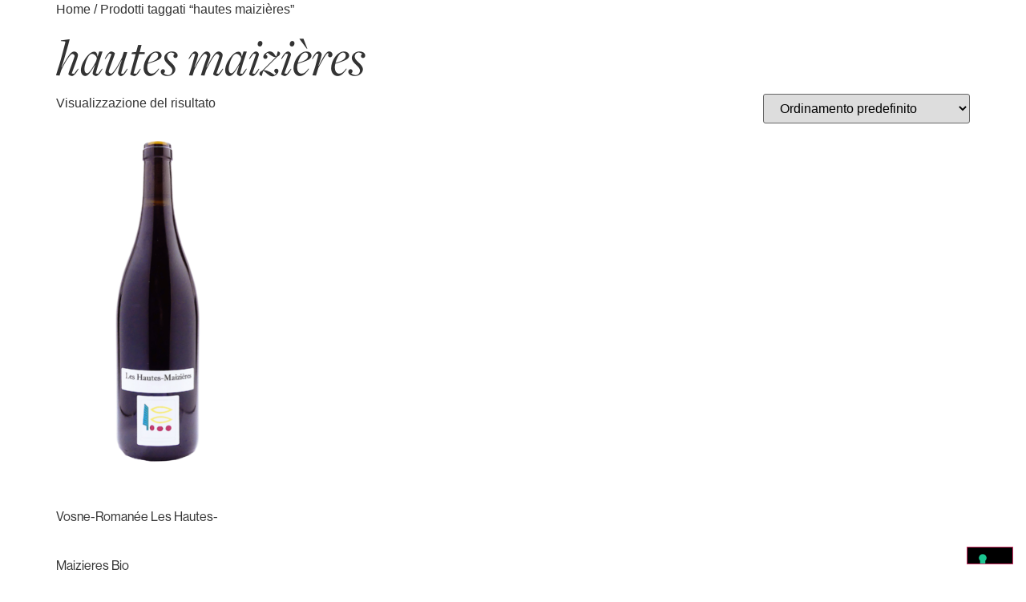

--- FILE ---
content_type: text/html; charset=UTF-8
request_url: https://www.gajadistribuzione.it/tag-prodotto/hautes-maizieres/
body_size: 25932
content:
<!doctype html>
<html lang="it-IT">
<head>
	<meta charset="UTF-8">
	<meta name="viewport" content="width=device-width, initial-scale=1">
	<link rel="profile" href="https://gmpg.org/xfn/11">
				<script type="text/javascript" class="_iub_cs_skip">
				var _iub = _iub || {};
				_iub.csConfiguration = _iub.csConfiguration || {};
				_iub.csConfiguration.siteId = "3945536";
				_iub.csConfiguration.cookiePolicyId = "15266631";
							</script>
			<script class="_iub_cs_skip" src="https://cs.iubenda.com/autoblocking/3945536.js" fetchpriority="low"></script>
			<meta name='robots' content='index, follow, max-image-preview:large, max-snippet:-1, max-video-preview:-1' />

<!-- Google Tag Manager for WordPress by gtm4wp.com -->
<script data-cfasync="false" data-pagespeed-no-defer>
	var gtm4wp_datalayer_name = "dataLayer";
	var dataLayer = dataLayer || [];
</script>
<!-- End Google Tag Manager for WordPress by gtm4wp.com -->
	<!-- This site is optimized with the Yoast SEO plugin v26.8 - https://yoast.com/product/yoast-seo-wordpress/ -->
	<title>hautes maizières Archives | Gaja Distribuzione</title>
	<link rel="canonical" href="https://www.gajadistribuzione.it/tag-prodotto/hautes-maizieres/" />
	<meta property="og:locale" content="it_IT" />
	<meta property="og:type" content="article" />
	<meta property="og:title" content="hautes maizières Archives | Gaja Distribuzione" />
	<meta property="og:url" content="https://www.gajadistribuzione.it/tag-prodotto/hautes-maizieres/" />
	<meta property="og:site_name" content="Gaja Distribuzione" />
	<meta property="og:image" content="https://www.gajadistribuzione.it/wp-content/uploads/2024/11/favicon.png" />
	<meta property="og:image:width" content="512" />
	<meta property="og:image:height" content="512" />
	<meta property="og:image:type" content="image/png" />
	<meta name="twitter:card" content="summary_large_image" />
	<script type="application/ld+json" class="yoast-schema-graph">{"@context":"https://schema.org","@graph":[{"@type":"CollectionPage","@id":"https://www.gajadistribuzione.it/tag-prodotto/hautes-maizieres/","url":"https://www.gajadistribuzione.it/tag-prodotto/hautes-maizieres/","name":"hautes maizières Archives | Gaja Distribuzione","isPartOf":{"@id":"https://www.gajadistribuzione.it/#website"},"primaryImageOfPage":{"@id":"https://www.gajadistribuzione.it/tag-prodotto/hautes-maizieres/#primaryimage"},"image":{"@id":"https://www.gajadistribuzione.it/tag-prodotto/hautes-maizieres/#primaryimage"},"thumbnailUrl":"https://www.gajadistribuzione.it/wp-content/uploads/2025/01/PRIEURE-ROCH_Vosne_Romanee_Haut_Maizieres.png","inLanguage":"it-IT"},{"@type":"ImageObject","inLanguage":"it-IT","@id":"https://www.gajadistribuzione.it/tag-prodotto/hautes-maizieres/#primaryimage","url":"https://www.gajadistribuzione.it/wp-content/uploads/2025/01/PRIEURE-ROCH_Vosne_Romanee_Haut_Maizieres.png","contentUrl":"https://www.gajadistribuzione.it/wp-content/uploads/2025/01/PRIEURE-ROCH_Vosne_Romanee_Haut_Maizieres.png","width":1770,"height":2958},{"@type":"WebSite","@id":"https://www.gajadistribuzione.it/#website","url":"https://www.gajadistribuzione.it/","name":"Gaja Distribuzione","description":"Dal 1977 selezioniamo  vini, liquori, distillati e cristalleria per il settore enogastronomico","publisher":{"@id":"https://www.gajadistribuzione.it/#organization"},"potentialAction":[{"@type":"SearchAction","target":{"@type":"EntryPoint","urlTemplate":"https://www.gajadistribuzione.it/?s={search_term_string}"},"query-input":{"@type":"PropertyValueSpecification","valueRequired":true,"valueName":"search_term_string"}}],"inLanguage":"it-IT"},{"@type":"Organization","@id":"https://www.gajadistribuzione.it/#organization","name":"Gaja Distribuzione","url":"https://www.gajadistribuzione.it/","logo":{"@type":"ImageObject","inLanguage":"it-IT","@id":"https://www.gajadistribuzione.it/#/schema/logo/image/","url":"https://www.gajadistribuzione.it/wp-content/uploads/2024/11/logo-gaja.svg","contentUrl":"https://www.gajadistribuzione.it/wp-content/uploads/2024/11/logo-gaja.svg","width":360,"height":26,"caption":"Gaja Distribuzione"},"image":{"@id":"https://www.gajadistribuzione.it/#/schema/logo/image/"}}]}</script>
	<!-- / Yoast SEO plugin. -->


<link rel='dns-prefetch' href='//cdn.iubenda.com' />
<link rel="alternate" type="application/rss+xml" title="Gaja Distribuzione &raquo; Feed" href="https://www.gajadistribuzione.it/feed/" />
<link rel="alternate" type="application/rss+xml" title="Gaja Distribuzione &raquo; Feed dei commenti" href="https://www.gajadistribuzione.it/comments/feed/" />
<link rel="alternate" type="application/rss+xml" title="Feed Gaja Distribuzione &raquo; hautes maizières Tag" href="https://www.gajadistribuzione.it/tag-prodotto/hautes-maizieres/feed/" />
<link rel="stylesheet" type="text/css" href="https://use.typekit.net/ien2hft.css"><style id='wp-img-auto-sizes-contain-inline-css'>
img:is([sizes=auto i],[sizes^="auto," i]){contain-intrinsic-size:3000px 1500px}
/*# sourceURL=wp-img-auto-sizes-contain-inline-css */
</style>
<style id='wp-emoji-styles-inline-css'>

	img.wp-smiley, img.emoji {
		display: inline !important;
		border: none !important;
		box-shadow: none !important;
		height: 1em !important;
		width: 1em !important;
		margin: 0 0.07em !important;
		vertical-align: -0.1em !important;
		background: none !important;
		padding: 0 !important;
	}
/*# sourceURL=wp-emoji-styles-inline-css */
</style>
<link rel='stylesheet' id='wp-block-library-css' href='https://www.gajadistribuzione.it/wp-includes/css/dist/block-library/style.min.css?ver=3a0d37dfeaa6f213dcf1c24b7949ea10' media='all' />
<style id='global-styles-inline-css'>
:root{--wp--preset--aspect-ratio--square: 1;--wp--preset--aspect-ratio--4-3: 4/3;--wp--preset--aspect-ratio--3-4: 3/4;--wp--preset--aspect-ratio--3-2: 3/2;--wp--preset--aspect-ratio--2-3: 2/3;--wp--preset--aspect-ratio--16-9: 16/9;--wp--preset--aspect-ratio--9-16: 9/16;--wp--preset--color--black: #000000;--wp--preset--color--cyan-bluish-gray: #abb8c3;--wp--preset--color--white: #ffffff;--wp--preset--color--pale-pink: #f78da7;--wp--preset--color--vivid-red: #cf2e2e;--wp--preset--color--luminous-vivid-orange: #ff6900;--wp--preset--color--luminous-vivid-amber: #fcb900;--wp--preset--color--light-green-cyan: #7bdcb5;--wp--preset--color--vivid-green-cyan: #00d084;--wp--preset--color--pale-cyan-blue: #8ed1fc;--wp--preset--color--vivid-cyan-blue: #0693e3;--wp--preset--color--vivid-purple: #9b51e0;--wp--preset--gradient--vivid-cyan-blue-to-vivid-purple: linear-gradient(135deg,rgb(6,147,227) 0%,rgb(155,81,224) 100%);--wp--preset--gradient--light-green-cyan-to-vivid-green-cyan: linear-gradient(135deg,rgb(122,220,180) 0%,rgb(0,208,130) 100%);--wp--preset--gradient--luminous-vivid-amber-to-luminous-vivid-orange: linear-gradient(135deg,rgb(252,185,0) 0%,rgb(255,105,0) 100%);--wp--preset--gradient--luminous-vivid-orange-to-vivid-red: linear-gradient(135deg,rgb(255,105,0) 0%,rgb(207,46,46) 100%);--wp--preset--gradient--very-light-gray-to-cyan-bluish-gray: linear-gradient(135deg,rgb(238,238,238) 0%,rgb(169,184,195) 100%);--wp--preset--gradient--cool-to-warm-spectrum: linear-gradient(135deg,rgb(74,234,220) 0%,rgb(151,120,209) 20%,rgb(207,42,186) 40%,rgb(238,44,130) 60%,rgb(251,105,98) 80%,rgb(254,248,76) 100%);--wp--preset--gradient--blush-light-purple: linear-gradient(135deg,rgb(255,206,236) 0%,rgb(152,150,240) 100%);--wp--preset--gradient--blush-bordeaux: linear-gradient(135deg,rgb(254,205,165) 0%,rgb(254,45,45) 50%,rgb(107,0,62) 100%);--wp--preset--gradient--luminous-dusk: linear-gradient(135deg,rgb(255,203,112) 0%,rgb(199,81,192) 50%,rgb(65,88,208) 100%);--wp--preset--gradient--pale-ocean: linear-gradient(135deg,rgb(255,245,203) 0%,rgb(182,227,212) 50%,rgb(51,167,181) 100%);--wp--preset--gradient--electric-grass: linear-gradient(135deg,rgb(202,248,128) 0%,rgb(113,206,126) 100%);--wp--preset--gradient--midnight: linear-gradient(135deg,rgb(2,3,129) 0%,rgb(40,116,252) 100%);--wp--preset--font-size--small: 13px;--wp--preset--font-size--medium: 20px;--wp--preset--font-size--large: 36px;--wp--preset--font-size--x-large: 42px;--wp--preset--spacing--20: 0.44rem;--wp--preset--spacing--30: 0.67rem;--wp--preset--spacing--40: 1rem;--wp--preset--spacing--50: 1.5rem;--wp--preset--spacing--60: 2.25rem;--wp--preset--spacing--70: 3.38rem;--wp--preset--spacing--80: 5.06rem;--wp--preset--shadow--natural: 6px 6px 9px rgba(0, 0, 0, 0.2);--wp--preset--shadow--deep: 12px 12px 50px rgba(0, 0, 0, 0.4);--wp--preset--shadow--sharp: 6px 6px 0px rgba(0, 0, 0, 0.2);--wp--preset--shadow--outlined: 6px 6px 0px -3px rgb(255, 255, 255), 6px 6px rgb(0, 0, 0);--wp--preset--shadow--crisp: 6px 6px 0px rgb(0, 0, 0);}:root { --wp--style--global--content-size: 800px;--wp--style--global--wide-size: 1200px; }:where(body) { margin: 0; }.wp-site-blocks > .alignleft { float: left; margin-right: 2em; }.wp-site-blocks > .alignright { float: right; margin-left: 2em; }.wp-site-blocks > .aligncenter { justify-content: center; margin-left: auto; margin-right: auto; }:where(.wp-site-blocks) > * { margin-block-start: 24px; margin-block-end: 0; }:where(.wp-site-blocks) > :first-child { margin-block-start: 0; }:where(.wp-site-blocks) > :last-child { margin-block-end: 0; }:root { --wp--style--block-gap: 24px; }:root :where(.is-layout-flow) > :first-child{margin-block-start: 0;}:root :where(.is-layout-flow) > :last-child{margin-block-end: 0;}:root :where(.is-layout-flow) > *{margin-block-start: 24px;margin-block-end: 0;}:root :where(.is-layout-constrained) > :first-child{margin-block-start: 0;}:root :where(.is-layout-constrained) > :last-child{margin-block-end: 0;}:root :where(.is-layout-constrained) > *{margin-block-start: 24px;margin-block-end: 0;}:root :where(.is-layout-flex){gap: 24px;}:root :where(.is-layout-grid){gap: 24px;}.is-layout-flow > .alignleft{float: left;margin-inline-start: 0;margin-inline-end: 2em;}.is-layout-flow > .alignright{float: right;margin-inline-start: 2em;margin-inline-end: 0;}.is-layout-flow > .aligncenter{margin-left: auto !important;margin-right: auto !important;}.is-layout-constrained > .alignleft{float: left;margin-inline-start: 0;margin-inline-end: 2em;}.is-layout-constrained > .alignright{float: right;margin-inline-start: 2em;margin-inline-end: 0;}.is-layout-constrained > .aligncenter{margin-left: auto !important;margin-right: auto !important;}.is-layout-constrained > :where(:not(.alignleft):not(.alignright):not(.alignfull)){max-width: var(--wp--style--global--content-size);margin-left: auto !important;margin-right: auto !important;}.is-layout-constrained > .alignwide{max-width: var(--wp--style--global--wide-size);}body .is-layout-flex{display: flex;}.is-layout-flex{flex-wrap: wrap;align-items: center;}.is-layout-flex > :is(*, div){margin: 0;}body .is-layout-grid{display: grid;}.is-layout-grid > :is(*, div){margin: 0;}body{padding-top: 0px;padding-right: 0px;padding-bottom: 0px;padding-left: 0px;}a:where(:not(.wp-element-button)){text-decoration: underline;}:root :where(.wp-element-button, .wp-block-button__link){background-color: #32373c;border-width: 0;color: #fff;font-family: inherit;font-size: inherit;font-style: inherit;font-weight: inherit;letter-spacing: inherit;line-height: inherit;padding-top: calc(0.667em + 2px);padding-right: calc(1.333em + 2px);padding-bottom: calc(0.667em + 2px);padding-left: calc(1.333em + 2px);text-decoration: none;text-transform: inherit;}.has-black-color{color: var(--wp--preset--color--black) !important;}.has-cyan-bluish-gray-color{color: var(--wp--preset--color--cyan-bluish-gray) !important;}.has-white-color{color: var(--wp--preset--color--white) !important;}.has-pale-pink-color{color: var(--wp--preset--color--pale-pink) !important;}.has-vivid-red-color{color: var(--wp--preset--color--vivid-red) !important;}.has-luminous-vivid-orange-color{color: var(--wp--preset--color--luminous-vivid-orange) !important;}.has-luminous-vivid-amber-color{color: var(--wp--preset--color--luminous-vivid-amber) !important;}.has-light-green-cyan-color{color: var(--wp--preset--color--light-green-cyan) !important;}.has-vivid-green-cyan-color{color: var(--wp--preset--color--vivid-green-cyan) !important;}.has-pale-cyan-blue-color{color: var(--wp--preset--color--pale-cyan-blue) !important;}.has-vivid-cyan-blue-color{color: var(--wp--preset--color--vivid-cyan-blue) !important;}.has-vivid-purple-color{color: var(--wp--preset--color--vivid-purple) !important;}.has-black-background-color{background-color: var(--wp--preset--color--black) !important;}.has-cyan-bluish-gray-background-color{background-color: var(--wp--preset--color--cyan-bluish-gray) !important;}.has-white-background-color{background-color: var(--wp--preset--color--white) !important;}.has-pale-pink-background-color{background-color: var(--wp--preset--color--pale-pink) !important;}.has-vivid-red-background-color{background-color: var(--wp--preset--color--vivid-red) !important;}.has-luminous-vivid-orange-background-color{background-color: var(--wp--preset--color--luminous-vivid-orange) !important;}.has-luminous-vivid-amber-background-color{background-color: var(--wp--preset--color--luminous-vivid-amber) !important;}.has-light-green-cyan-background-color{background-color: var(--wp--preset--color--light-green-cyan) !important;}.has-vivid-green-cyan-background-color{background-color: var(--wp--preset--color--vivid-green-cyan) !important;}.has-pale-cyan-blue-background-color{background-color: var(--wp--preset--color--pale-cyan-blue) !important;}.has-vivid-cyan-blue-background-color{background-color: var(--wp--preset--color--vivid-cyan-blue) !important;}.has-vivid-purple-background-color{background-color: var(--wp--preset--color--vivid-purple) !important;}.has-black-border-color{border-color: var(--wp--preset--color--black) !important;}.has-cyan-bluish-gray-border-color{border-color: var(--wp--preset--color--cyan-bluish-gray) !important;}.has-white-border-color{border-color: var(--wp--preset--color--white) !important;}.has-pale-pink-border-color{border-color: var(--wp--preset--color--pale-pink) !important;}.has-vivid-red-border-color{border-color: var(--wp--preset--color--vivid-red) !important;}.has-luminous-vivid-orange-border-color{border-color: var(--wp--preset--color--luminous-vivid-orange) !important;}.has-luminous-vivid-amber-border-color{border-color: var(--wp--preset--color--luminous-vivid-amber) !important;}.has-light-green-cyan-border-color{border-color: var(--wp--preset--color--light-green-cyan) !important;}.has-vivid-green-cyan-border-color{border-color: var(--wp--preset--color--vivid-green-cyan) !important;}.has-pale-cyan-blue-border-color{border-color: var(--wp--preset--color--pale-cyan-blue) !important;}.has-vivid-cyan-blue-border-color{border-color: var(--wp--preset--color--vivid-cyan-blue) !important;}.has-vivid-purple-border-color{border-color: var(--wp--preset--color--vivid-purple) !important;}.has-vivid-cyan-blue-to-vivid-purple-gradient-background{background: var(--wp--preset--gradient--vivid-cyan-blue-to-vivid-purple) !important;}.has-light-green-cyan-to-vivid-green-cyan-gradient-background{background: var(--wp--preset--gradient--light-green-cyan-to-vivid-green-cyan) !important;}.has-luminous-vivid-amber-to-luminous-vivid-orange-gradient-background{background: var(--wp--preset--gradient--luminous-vivid-amber-to-luminous-vivid-orange) !important;}.has-luminous-vivid-orange-to-vivid-red-gradient-background{background: var(--wp--preset--gradient--luminous-vivid-orange-to-vivid-red) !important;}.has-very-light-gray-to-cyan-bluish-gray-gradient-background{background: var(--wp--preset--gradient--very-light-gray-to-cyan-bluish-gray) !important;}.has-cool-to-warm-spectrum-gradient-background{background: var(--wp--preset--gradient--cool-to-warm-spectrum) !important;}.has-blush-light-purple-gradient-background{background: var(--wp--preset--gradient--blush-light-purple) !important;}.has-blush-bordeaux-gradient-background{background: var(--wp--preset--gradient--blush-bordeaux) !important;}.has-luminous-dusk-gradient-background{background: var(--wp--preset--gradient--luminous-dusk) !important;}.has-pale-ocean-gradient-background{background: var(--wp--preset--gradient--pale-ocean) !important;}.has-electric-grass-gradient-background{background: var(--wp--preset--gradient--electric-grass) !important;}.has-midnight-gradient-background{background: var(--wp--preset--gradient--midnight) !important;}.has-small-font-size{font-size: var(--wp--preset--font-size--small) !important;}.has-medium-font-size{font-size: var(--wp--preset--font-size--medium) !important;}.has-large-font-size{font-size: var(--wp--preset--font-size--large) !important;}.has-x-large-font-size{font-size: var(--wp--preset--font-size--x-large) !important;}
:root :where(.wp-block-pullquote){font-size: 1.5em;line-height: 1.6;}
/*# sourceURL=global-styles-inline-css */
</style>
<link rel='stylesheet' id='pdf-generator-for-wp-css' href='https://www.gajadistribuzione.it/wp-content/plugins/pdf-generator-for-wp/public/src/scss/pdf-generator-for-wp-public.css?ver=1.5.7' media='all' />
<link rel='stylesheet' id='dashicons-css' href='https://www.gajadistribuzione.it/wp-includes/css/dashicons.min.css?ver=3a0d37dfeaa6f213dcf1c24b7949ea10' media='all' />
<style id='dashicons-inline-css'>
[data-font="Dashicons"]:before {font-family: 'Dashicons' !important;content: attr(data-icon) !important;speak: none !important;font-weight: normal !important;font-variant: normal !important;text-transform: none !important;line-height: 1 !important;font-style: normal !important;-webkit-font-smoothing: antialiased !important;-moz-osx-font-smoothing: grayscale !important;}
/*# sourceURL=dashicons-inline-css */
</style>
<link rel='stylesheet' id='thickbox-css' href='https://www.gajadistribuzione.it/wp-includes/js/thickbox/thickbox.css?ver=3a0d37dfeaa6f213dcf1c24b7949ea10' media='all' />
<link rel='stylesheet' id='pdf-generator-for-wpcommon-css' href='https://www.gajadistribuzione.it/wp-content/plugins/pdf-generator-for-wp/common/src/scss/pdf-generator-for-wp-common.css?ver=1.5.7' media='all' />
<link rel='stylesheet' id='woocommerce-layout-css' href='https://www.gajadistribuzione.it/wp-content/plugins/woocommerce/assets/css/woocommerce-layout.css?ver=10.4.3' media='all' />
<link rel='stylesheet' id='woocommerce-smallscreen-css' href='https://www.gajadistribuzione.it/wp-content/plugins/woocommerce/assets/css/woocommerce-smallscreen.css?ver=10.4.3' media='only screen and (max-width: 768px)' />
<link rel='stylesheet' id='woocommerce-general-css' href='https://www.gajadistribuzione.it/wp-content/plugins/woocommerce/assets/css/woocommerce.css?ver=10.4.3' media='all' />
<style id='woocommerce-inline-inline-css'>
.woocommerce form .form-row .required { visibility: visible; }
/*# sourceURL=woocommerce-inline-inline-css */
</style>
<link rel='stylesheet' id='pdf-generator-for-wp-pro-css' href='https://www.gajadistribuzione.it/wp-content/plugins/wordpress-pdf-generator/public/src/scss/wordpress-pdf-generator-public.css?ver=3.5.7' media='all' />
<link rel='stylesheet' id='pdf-generator-for-wp-procommon-css' href='https://www.gajadistribuzione.it/wp-content/plugins/wordpress-pdf-generator/common/src/scss/wordpress-pdf-generator-common.css?ver=3.5.7' media='all' />
<link rel='stylesheet' id='hello-elementor-css' href='https://www.gajadistribuzione.it/wp-content/themes/hello-elementor/assets/css/reset.css?ver=3.4.5' media='all' />
<link rel='stylesheet' id='hello-elementor-theme-style-css' href='https://www.gajadistribuzione.it/wp-content/themes/hello-elementor/assets/css/theme.css?ver=3.4.5' media='all' />
<link rel='stylesheet' id='hello-elementor-header-footer-css' href='https://www.gajadistribuzione.it/wp-content/themes/hello-elementor/assets/css/header-footer.css?ver=3.4.5' media='all' />
<link rel='stylesheet' id='elementor-frontend-css' href='https://www.gajadistribuzione.it/wp-content/uploads/elementor/css/custom-frontend.min.css?ver=1769418664' media='all' />
<style id='elementor-frontend-inline-css'>
@-webkit-keyframes ha_fadeIn{0%{opacity:0}to{opacity:1}}@keyframes ha_fadeIn{0%{opacity:0}to{opacity:1}}@-webkit-keyframes ha_zoomIn{0%{opacity:0;-webkit-transform:scale3d(.3,.3,.3);transform:scale3d(.3,.3,.3)}50%{opacity:1}}@keyframes ha_zoomIn{0%{opacity:0;-webkit-transform:scale3d(.3,.3,.3);transform:scale3d(.3,.3,.3)}50%{opacity:1}}@-webkit-keyframes ha_rollIn{0%{opacity:0;-webkit-transform:translate3d(-100%,0,0) rotate3d(0,0,1,-120deg);transform:translate3d(-100%,0,0) rotate3d(0,0,1,-120deg)}to{opacity:1}}@keyframes ha_rollIn{0%{opacity:0;-webkit-transform:translate3d(-100%,0,0) rotate3d(0,0,1,-120deg);transform:translate3d(-100%,0,0) rotate3d(0,0,1,-120deg)}to{opacity:1}}@-webkit-keyframes ha_bounce{0%,20%,53%,to{-webkit-animation-timing-function:cubic-bezier(.215,.61,.355,1);animation-timing-function:cubic-bezier(.215,.61,.355,1)}40%,43%{-webkit-transform:translate3d(0,-30px,0) scaleY(1.1);transform:translate3d(0,-30px,0) scaleY(1.1);-webkit-animation-timing-function:cubic-bezier(.755,.05,.855,.06);animation-timing-function:cubic-bezier(.755,.05,.855,.06)}70%{-webkit-transform:translate3d(0,-15px,0) scaleY(1.05);transform:translate3d(0,-15px,0) scaleY(1.05);-webkit-animation-timing-function:cubic-bezier(.755,.05,.855,.06);animation-timing-function:cubic-bezier(.755,.05,.855,.06)}80%{-webkit-transition-timing-function:cubic-bezier(.215,.61,.355,1);transition-timing-function:cubic-bezier(.215,.61,.355,1);-webkit-transform:translate3d(0,0,0) scaleY(.95);transform:translate3d(0,0,0) scaleY(.95)}90%{-webkit-transform:translate3d(0,-4px,0) scaleY(1.02);transform:translate3d(0,-4px,0) scaleY(1.02)}}@keyframes ha_bounce{0%,20%,53%,to{-webkit-animation-timing-function:cubic-bezier(.215,.61,.355,1);animation-timing-function:cubic-bezier(.215,.61,.355,1)}40%,43%{-webkit-transform:translate3d(0,-30px,0) scaleY(1.1);transform:translate3d(0,-30px,0) scaleY(1.1);-webkit-animation-timing-function:cubic-bezier(.755,.05,.855,.06);animation-timing-function:cubic-bezier(.755,.05,.855,.06)}70%{-webkit-transform:translate3d(0,-15px,0) scaleY(1.05);transform:translate3d(0,-15px,0) scaleY(1.05);-webkit-animation-timing-function:cubic-bezier(.755,.05,.855,.06);animation-timing-function:cubic-bezier(.755,.05,.855,.06)}80%{-webkit-transition-timing-function:cubic-bezier(.215,.61,.355,1);transition-timing-function:cubic-bezier(.215,.61,.355,1);-webkit-transform:translate3d(0,0,0) scaleY(.95);transform:translate3d(0,0,0) scaleY(.95)}90%{-webkit-transform:translate3d(0,-4px,0) scaleY(1.02);transform:translate3d(0,-4px,0) scaleY(1.02)}}@-webkit-keyframes ha_bounceIn{0%,20%,40%,60%,80%,to{-webkit-animation-timing-function:cubic-bezier(.215,.61,.355,1);animation-timing-function:cubic-bezier(.215,.61,.355,1)}0%{opacity:0;-webkit-transform:scale3d(.3,.3,.3);transform:scale3d(.3,.3,.3)}20%{-webkit-transform:scale3d(1.1,1.1,1.1);transform:scale3d(1.1,1.1,1.1)}40%{-webkit-transform:scale3d(.9,.9,.9);transform:scale3d(.9,.9,.9)}60%{opacity:1;-webkit-transform:scale3d(1.03,1.03,1.03);transform:scale3d(1.03,1.03,1.03)}80%{-webkit-transform:scale3d(.97,.97,.97);transform:scale3d(.97,.97,.97)}to{opacity:1}}@keyframes ha_bounceIn{0%,20%,40%,60%,80%,to{-webkit-animation-timing-function:cubic-bezier(.215,.61,.355,1);animation-timing-function:cubic-bezier(.215,.61,.355,1)}0%{opacity:0;-webkit-transform:scale3d(.3,.3,.3);transform:scale3d(.3,.3,.3)}20%{-webkit-transform:scale3d(1.1,1.1,1.1);transform:scale3d(1.1,1.1,1.1)}40%{-webkit-transform:scale3d(.9,.9,.9);transform:scale3d(.9,.9,.9)}60%{opacity:1;-webkit-transform:scale3d(1.03,1.03,1.03);transform:scale3d(1.03,1.03,1.03)}80%{-webkit-transform:scale3d(.97,.97,.97);transform:scale3d(.97,.97,.97)}to{opacity:1}}@-webkit-keyframes ha_flipInX{0%{opacity:0;-webkit-transform:perspective(400px) rotate3d(1,0,0,90deg);transform:perspective(400px) rotate3d(1,0,0,90deg);-webkit-animation-timing-function:ease-in;animation-timing-function:ease-in}40%{-webkit-transform:perspective(400px) rotate3d(1,0,0,-20deg);transform:perspective(400px) rotate3d(1,0,0,-20deg);-webkit-animation-timing-function:ease-in;animation-timing-function:ease-in}60%{opacity:1;-webkit-transform:perspective(400px) rotate3d(1,0,0,10deg);transform:perspective(400px) rotate3d(1,0,0,10deg)}80%{-webkit-transform:perspective(400px) rotate3d(1,0,0,-5deg);transform:perspective(400px) rotate3d(1,0,0,-5deg)}}@keyframes ha_flipInX{0%{opacity:0;-webkit-transform:perspective(400px) rotate3d(1,0,0,90deg);transform:perspective(400px) rotate3d(1,0,0,90deg);-webkit-animation-timing-function:ease-in;animation-timing-function:ease-in}40%{-webkit-transform:perspective(400px) rotate3d(1,0,0,-20deg);transform:perspective(400px) rotate3d(1,0,0,-20deg);-webkit-animation-timing-function:ease-in;animation-timing-function:ease-in}60%{opacity:1;-webkit-transform:perspective(400px) rotate3d(1,0,0,10deg);transform:perspective(400px) rotate3d(1,0,0,10deg)}80%{-webkit-transform:perspective(400px) rotate3d(1,0,0,-5deg);transform:perspective(400px) rotate3d(1,0,0,-5deg)}}@-webkit-keyframes ha_flipInY{0%{opacity:0;-webkit-transform:perspective(400px) rotate3d(0,1,0,90deg);transform:perspective(400px) rotate3d(0,1,0,90deg);-webkit-animation-timing-function:ease-in;animation-timing-function:ease-in}40%{-webkit-transform:perspective(400px) rotate3d(0,1,0,-20deg);transform:perspective(400px) rotate3d(0,1,0,-20deg);-webkit-animation-timing-function:ease-in;animation-timing-function:ease-in}60%{opacity:1;-webkit-transform:perspective(400px) rotate3d(0,1,0,10deg);transform:perspective(400px) rotate3d(0,1,0,10deg)}80%{-webkit-transform:perspective(400px) rotate3d(0,1,0,-5deg);transform:perspective(400px) rotate3d(0,1,0,-5deg)}}@keyframes ha_flipInY{0%{opacity:0;-webkit-transform:perspective(400px) rotate3d(0,1,0,90deg);transform:perspective(400px) rotate3d(0,1,0,90deg);-webkit-animation-timing-function:ease-in;animation-timing-function:ease-in}40%{-webkit-transform:perspective(400px) rotate3d(0,1,0,-20deg);transform:perspective(400px) rotate3d(0,1,0,-20deg);-webkit-animation-timing-function:ease-in;animation-timing-function:ease-in}60%{opacity:1;-webkit-transform:perspective(400px) rotate3d(0,1,0,10deg);transform:perspective(400px) rotate3d(0,1,0,10deg)}80%{-webkit-transform:perspective(400px) rotate3d(0,1,0,-5deg);transform:perspective(400px) rotate3d(0,1,0,-5deg)}}@-webkit-keyframes ha_swing{20%{-webkit-transform:rotate3d(0,0,1,15deg);transform:rotate3d(0,0,1,15deg)}40%{-webkit-transform:rotate3d(0,0,1,-10deg);transform:rotate3d(0,0,1,-10deg)}60%{-webkit-transform:rotate3d(0,0,1,5deg);transform:rotate3d(0,0,1,5deg)}80%{-webkit-transform:rotate3d(0,0,1,-5deg);transform:rotate3d(0,0,1,-5deg)}}@keyframes ha_swing{20%{-webkit-transform:rotate3d(0,0,1,15deg);transform:rotate3d(0,0,1,15deg)}40%{-webkit-transform:rotate3d(0,0,1,-10deg);transform:rotate3d(0,0,1,-10deg)}60%{-webkit-transform:rotate3d(0,0,1,5deg);transform:rotate3d(0,0,1,5deg)}80%{-webkit-transform:rotate3d(0,0,1,-5deg);transform:rotate3d(0,0,1,-5deg)}}@-webkit-keyframes ha_slideInDown{0%{visibility:visible;-webkit-transform:translate3d(0,-100%,0);transform:translate3d(0,-100%,0)}}@keyframes ha_slideInDown{0%{visibility:visible;-webkit-transform:translate3d(0,-100%,0);transform:translate3d(0,-100%,0)}}@-webkit-keyframes ha_slideInUp{0%{visibility:visible;-webkit-transform:translate3d(0,100%,0);transform:translate3d(0,100%,0)}}@keyframes ha_slideInUp{0%{visibility:visible;-webkit-transform:translate3d(0,100%,0);transform:translate3d(0,100%,0)}}@-webkit-keyframes ha_slideInLeft{0%{visibility:visible;-webkit-transform:translate3d(-100%,0,0);transform:translate3d(-100%,0,0)}}@keyframes ha_slideInLeft{0%{visibility:visible;-webkit-transform:translate3d(-100%,0,0);transform:translate3d(-100%,0,0)}}@-webkit-keyframes ha_slideInRight{0%{visibility:visible;-webkit-transform:translate3d(100%,0,0);transform:translate3d(100%,0,0)}}@keyframes ha_slideInRight{0%{visibility:visible;-webkit-transform:translate3d(100%,0,0);transform:translate3d(100%,0,0)}}.ha_fadeIn{-webkit-animation-name:ha_fadeIn;animation-name:ha_fadeIn}.ha_zoomIn{-webkit-animation-name:ha_zoomIn;animation-name:ha_zoomIn}.ha_rollIn{-webkit-animation-name:ha_rollIn;animation-name:ha_rollIn}.ha_bounce{-webkit-transform-origin:center bottom;-ms-transform-origin:center bottom;transform-origin:center bottom;-webkit-animation-name:ha_bounce;animation-name:ha_bounce}.ha_bounceIn{-webkit-animation-name:ha_bounceIn;animation-name:ha_bounceIn;-webkit-animation-duration:.75s;-webkit-animation-duration:calc(var(--animate-duration)*.75);animation-duration:.75s;animation-duration:calc(var(--animate-duration)*.75)}.ha_flipInX,.ha_flipInY{-webkit-animation-name:ha_flipInX;animation-name:ha_flipInX;-webkit-backface-visibility:visible!important;backface-visibility:visible!important}.ha_flipInY{-webkit-animation-name:ha_flipInY;animation-name:ha_flipInY}.ha_swing{-webkit-transform-origin:top center;-ms-transform-origin:top center;transform-origin:top center;-webkit-animation-name:ha_swing;animation-name:ha_swing}.ha_slideInDown{-webkit-animation-name:ha_slideInDown;animation-name:ha_slideInDown}.ha_slideInUp{-webkit-animation-name:ha_slideInUp;animation-name:ha_slideInUp}.ha_slideInLeft{-webkit-animation-name:ha_slideInLeft;animation-name:ha_slideInLeft}.ha_slideInRight{-webkit-animation-name:ha_slideInRight;animation-name:ha_slideInRight}.ha-css-transform-yes{-webkit-transition-duration:var(--ha-tfx-transition-duration, .2s);transition-duration:var(--ha-tfx-transition-duration, .2s);-webkit-transition-property:-webkit-transform;transition-property:transform;transition-property:transform,-webkit-transform;-webkit-transform:translate(var(--ha-tfx-translate-x, 0),var(--ha-tfx-translate-y, 0)) scale(var(--ha-tfx-scale-x, 1),var(--ha-tfx-scale-y, 1)) skew(var(--ha-tfx-skew-x, 0),var(--ha-tfx-skew-y, 0)) rotateX(var(--ha-tfx-rotate-x, 0)) rotateY(var(--ha-tfx-rotate-y, 0)) rotateZ(var(--ha-tfx-rotate-z, 0));transform:translate(var(--ha-tfx-translate-x, 0),var(--ha-tfx-translate-y, 0)) scale(var(--ha-tfx-scale-x, 1),var(--ha-tfx-scale-y, 1)) skew(var(--ha-tfx-skew-x, 0),var(--ha-tfx-skew-y, 0)) rotateX(var(--ha-tfx-rotate-x, 0)) rotateY(var(--ha-tfx-rotate-y, 0)) rotateZ(var(--ha-tfx-rotate-z, 0))}.ha-css-transform-yes:hover{-webkit-transform:translate(var(--ha-tfx-translate-x-hover, var(--ha-tfx-translate-x, 0)),var(--ha-tfx-translate-y-hover, var(--ha-tfx-translate-y, 0))) scale(var(--ha-tfx-scale-x-hover, var(--ha-tfx-scale-x, 1)),var(--ha-tfx-scale-y-hover, var(--ha-tfx-scale-y, 1))) skew(var(--ha-tfx-skew-x-hover, var(--ha-tfx-skew-x, 0)),var(--ha-tfx-skew-y-hover, var(--ha-tfx-skew-y, 0))) rotateX(var(--ha-tfx-rotate-x-hover, var(--ha-tfx-rotate-x, 0))) rotateY(var(--ha-tfx-rotate-y-hover, var(--ha-tfx-rotate-y, 0))) rotateZ(var(--ha-tfx-rotate-z-hover, var(--ha-tfx-rotate-z, 0)));transform:translate(var(--ha-tfx-translate-x-hover, var(--ha-tfx-translate-x, 0)),var(--ha-tfx-translate-y-hover, var(--ha-tfx-translate-y, 0))) scale(var(--ha-tfx-scale-x-hover, var(--ha-tfx-scale-x, 1)),var(--ha-tfx-scale-y-hover, var(--ha-tfx-scale-y, 1))) skew(var(--ha-tfx-skew-x-hover, var(--ha-tfx-skew-x, 0)),var(--ha-tfx-skew-y-hover, var(--ha-tfx-skew-y, 0))) rotateX(var(--ha-tfx-rotate-x-hover, var(--ha-tfx-rotate-x, 0))) rotateY(var(--ha-tfx-rotate-y-hover, var(--ha-tfx-rotate-y, 0))) rotateZ(var(--ha-tfx-rotate-z-hover, var(--ha-tfx-rotate-z, 0)))}.happy-addon>.elementor-widget-container{word-wrap:break-word;overflow-wrap:break-word}.happy-addon>.elementor-widget-container,.happy-addon>.elementor-widget-container *{-webkit-box-sizing:border-box;box-sizing:border-box}.happy-addon:not(:has(.elementor-widget-container)),.happy-addon:not(:has(.elementor-widget-container)) *{-webkit-box-sizing:border-box;box-sizing:border-box;word-wrap:break-word;overflow-wrap:break-word}.happy-addon p:empty{display:none}.happy-addon .elementor-inline-editing{min-height:auto!important}.happy-addon-pro img{max-width:100%;height:auto;-o-object-fit:cover;object-fit:cover}.ha-screen-reader-text{position:absolute;overflow:hidden;clip:rect(1px,1px,1px,1px);margin:-1px;padding:0;width:1px;height:1px;border:0;word-wrap:normal!important;-webkit-clip-path:inset(50%);clip-path:inset(50%)}.ha-has-bg-overlay>.elementor-widget-container{position:relative;z-index:1}.ha-has-bg-overlay>.elementor-widget-container:before{position:absolute;top:0;left:0;z-index:-1;width:100%;height:100%;content:""}.ha-has-bg-overlay:not(:has(.elementor-widget-container)){position:relative;z-index:1}.ha-has-bg-overlay:not(:has(.elementor-widget-container)):before{position:absolute;top:0;left:0;z-index:-1;width:100%;height:100%;content:""}.ha-popup--is-enabled .ha-js-popup,.ha-popup--is-enabled .ha-js-popup img{cursor:-webkit-zoom-in!important;cursor:zoom-in!important}.mfp-wrap .mfp-arrow,.mfp-wrap .mfp-close{background-color:transparent}.mfp-wrap .mfp-arrow:focus,.mfp-wrap .mfp-close:focus{outline-width:thin}.ha-advanced-tooltip-enable{position:relative;cursor:pointer;--ha-tooltip-arrow-color:black;--ha-tooltip-arrow-distance:0}.ha-advanced-tooltip-enable .ha-advanced-tooltip-content{position:absolute;z-index:999;display:none;padding:5px 0;width:120px;height:auto;border-radius:6px;background-color:#000;color:#fff;text-align:center;opacity:0}.ha-advanced-tooltip-enable .ha-advanced-tooltip-content::after{position:absolute;border-width:5px;border-style:solid;content:""}.ha-advanced-tooltip-enable .ha-advanced-tooltip-content.no-arrow::after{visibility:hidden}.ha-advanced-tooltip-enable .ha-advanced-tooltip-content.show{display:inline-block;opacity:1}.ha-advanced-tooltip-enable.ha-advanced-tooltip-top .ha-advanced-tooltip-content,body[data-elementor-device-mode=tablet] .ha-advanced-tooltip-enable.ha-advanced-tooltip-tablet-top .ha-advanced-tooltip-content{top:unset;right:0;bottom:calc(101% + var(--ha-tooltip-arrow-distance));left:0;margin:0 auto}.ha-advanced-tooltip-enable.ha-advanced-tooltip-top .ha-advanced-tooltip-content::after,body[data-elementor-device-mode=tablet] .ha-advanced-tooltip-enable.ha-advanced-tooltip-tablet-top .ha-advanced-tooltip-content::after{top:100%;right:unset;bottom:unset;left:50%;border-color:var(--ha-tooltip-arrow-color) transparent transparent transparent;-webkit-transform:translateX(-50%);-ms-transform:translateX(-50%);transform:translateX(-50%)}.ha-advanced-tooltip-enable.ha-advanced-tooltip-bottom .ha-advanced-tooltip-content,body[data-elementor-device-mode=tablet] .ha-advanced-tooltip-enable.ha-advanced-tooltip-tablet-bottom .ha-advanced-tooltip-content{top:calc(101% + var(--ha-tooltip-arrow-distance));right:0;bottom:unset;left:0;margin:0 auto}.ha-advanced-tooltip-enable.ha-advanced-tooltip-bottom .ha-advanced-tooltip-content::after,body[data-elementor-device-mode=tablet] .ha-advanced-tooltip-enable.ha-advanced-tooltip-tablet-bottom .ha-advanced-tooltip-content::after{top:unset;right:unset;bottom:100%;left:50%;border-color:transparent transparent var(--ha-tooltip-arrow-color) transparent;-webkit-transform:translateX(-50%);-ms-transform:translateX(-50%);transform:translateX(-50%)}.ha-advanced-tooltip-enable.ha-advanced-tooltip-left .ha-advanced-tooltip-content,body[data-elementor-device-mode=tablet] .ha-advanced-tooltip-enable.ha-advanced-tooltip-tablet-left .ha-advanced-tooltip-content{top:50%;right:calc(101% + var(--ha-tooltip-arrow-distance));bottom:unset;left:unset;-webkit-transform:translateY(-50%);-ms-transform:translateY(-50%);transform:translateY(-50%)}.ha-advanced-tooltip-enable.ha-advanced-tooltip-left .ha-advanced-tooltip-content::after,body[data-elementor-device-mode=tablet] .ha-advanced-tooltip-enable.ha-advanced-tooltip-tablet-left .ha-advanced-tooltip-content::after{top:50%;right:unset;bottom:unset;left:100%;border-color:transparent transparent transparent var(--ha-tooltip-arrow-color);-webkit-transform:translateY(-50%);-ms-transform:translateY(-50%);transform:translateY(-50%)}.ha-advanced-tooltip-enable.ha-advanced-tooltip-right .ha-advanced-tooltip-content,body[data-elementor-device-mode=tablet] .ha-advanced-tooltip-enable.ha-advanced-tooltip-tablet-right .ha-advanced-tooltip-content{top:50%;right:unset;bottom:unset;left:calc(101% + var(--ha-tooltip-arrow-distance));-webkit-transform:translateY(-50%);-ms-transform:translateY(-50%);transform:translateY(-50%)}.ha-advanced-tooltip-enable.ha-advanced-tooltip-right .ha-advanced-tooltip-content::after,body[data-elementor-device-mode=tablet] .ha-advanced-tooltip-enable.ha-advanced-tooltip-tablet-right .ha-advanced-tooltip-content::after{top:50%;right:100%;bottom:unset;left:unset;border-color:transparent var(--ha-tooltip-arrow-color) transparent transparent;-webkit-transform:translateY(-50%);-ms-transform:translateY(-50%);transform:translateY(-50%)}body[data-elementor-device-mode=mobile] .ha-advanced-tooltip-enable.ha-advanced-tooltip-mobile-top .ha-advanced-tooltip-content{top:unset;right:0;bottom:calc(101% + var(--ha-tooltip-arrow-distance));left:0;margin:0 auto}body[data-elementor-device-mode=mobile] .ha-advanced-tooltip-enable.ha-advanced-tooltip-mobile-top .ha-advanced-tooltip-content::after{top:100%;right:unset;bottom:unset;left:50%;border-color:var(--ha-tooltip-arrow-color) transparent transparent transparent;-webkit-transform:translateX(-50%);-ms-transform:translateX(-50%);transform:translateX(-50%)}body[data-elementor-device-mode=mobile] .ha-advanced-tooltip-enable.ha-advanced-tooltip-mobile-bottom .ha-advanced-tooltip-content{top:calc(101% + var(--ha-tooltip-arrow-distance));right:0;bottom:unset;left:0;margin:0 auto}body[data-elementor-device-mode=mobile] .ha-advanced-tooltip-enable.ha-advanced-tooltip-mobile-bottom .ha-advanced-tooltip-content::after{top:unset;right:unset;bottom:100%;left:50%;border-color:transparent transparent var(--ha-tooltip-arrow-color) transparent;-webkit-transform:translateX(-50%);-ms-transform:translateX(-50%);transform:translateX(-50%)}body[data-elementor-device-mode=mobile] .ha-advanced-tooltip-enable.ha-advanced-tooltip-mobile-left .ha-advanced-tooltip-content{top:50%;right:calc(101% + var(--ha-tooltip-arrow-distance));bottom:unset;left:unset;-webkit-transform:translateY(-50%);-ms-transform:translateY(-50%);transform:translateY(-50%)}body[data-elementor-device-mode=mobile] .ha-advanced-tooltip-enable.ha-advanced-tooltip-mobile-left .ha-advanced-tooltip-content::after{top:50%;right:unset;bottom:unset;left:100%;border-color:transparent transparent transparent var(--ha-tooltip-arrow-color);-webkit-transform:translateY(-50%);-ms-transform:translateY(-50%);transform:translateY(-50%)}body[data-elementor-device-mode=mobile] .ha-advanced-tooltip-enable.ha-advanced-tooltip-mobile-right .ha-advanced-tooltip-content{top:50%;right:unset;bottom:unset;left:calc(101% + var(--ha-tooltip-arrow-distance));-webkit-transform:translateY(-50%);-ms-transform:translateY(-50%);transform:translateY(-50%)}body[data-elementor-device-mode=mobile] .ha-advanced-tooltip-enable.ha-advanced-tooltip-mobile-right .ha-advanced-tooltip-content::after{top:50%;right:100%;bottom:unset;left:unset;border-color:transparent var(--ha-tooltip-arrow-color) transparent transparent;-webkit-transform:translateY(-50%);-ms-transform:translateY(-50%);transform:translateY(-50%)}body.elementor-editor-active .happy-addon.ha-gravityforms .gform_wrapper{display:block!important}.ha-scroll-to-top-wrap.ha-scroll-to-top-hide{display:none}.ha-scroll-to-top-wrap.edit-mode,.ha-scroll-to-top-wrap.single-page-off{display:none!important}.ha-scroll-to-top-button{position:fixed;right:15px;bottom:15px;z-index:9999;display:-webkit-box;display:-webkit-flex;display:-ms-flexbox;display:flex;-webkit-box-align:center;-webkit-align-items:center;align-items:center;-ms-flex-align:center;-webkit-box-pack:center;-ms-flex-pack:center;-webkit-justify-content:center;justify-content:center;width:50px;height:50px;border-radius:50px;background-color:#5636d1;color:#fff;text-align:center;opacity:1;cursor:pointer;-webkit-transition:all .3s;transition:all .3s}.ha-scroll-to-top-button i{color:#fff;font-size:16px}.ha-scroll-to-top-button:hover{background-color:#e2498a}
/*# sourceURL=elementor-frontend-inline-css */
</style>
<link rel='stylesheet' id='elementor-post-6-css' href='https://www.gajadistribuzione.it/wp-content/uploads/elementor/css/post-6.css?ver=1769418664' media='all' />
<link rel='stylesheet' id='widget-icon-list-css' href='https://www.gajadistribuzione.it/wp-content/uploads/elementor/css/custom-widget-icon-list.min.css?ver=1769418664' media='all' />
<link rel='stylesheet' id='e-animation-slideInLeft-css' href='https://www.gajadistribuzione.it/wp-content/plugins/elementor/assets/lib/animations/styles/slideInLeft.min.css?ver=3.34.2' media='all' />
<link rel='stylesheet' id='widget-off-canvas-css' href='https://www.gajadistribuzione.it/wp-content/plugins/elementor-pro/assets/css/widget-off-canvas.min.css?ver=3.34.2' media='all' />
<link rel='stylesheet' id='e-animation-slideInDown-css' href='https://www.gajadistribuzione.it/wp-content/plugins/elementor/assets/lib/animations/styles/slideInDown.min.css?ver=3.34.2' media='all' />
<link rel='stylesheet' id='widget-image-css' href='https://www.gajadistribuzione.it/wp-content/plugins/elementor/assets/css/widget-image.min.css?ver=3.34.2' media='all' />
<link rel='stylesheet' id='e-sticky-css' href='https://www.gajadistribuzione.it/wp-content/plugins/elementor-pro/assets/css/modules/sticky.min.css?ver=3.34.2' media='all' />
<link rel='stylesheet' id='widget-icon-box-css' href='https://www.gajadistribuzione.it/wp-content/uploads/elementor/css/custom-widget-icon-box.min.css?ver=1769418664' media='all' />
<link rel='stylesheet' id='widget-social-icons-css' href='https://www.gajadistribuzione.it/wp-content/plugins/elementor/assets/css/widget-social-icons.min.css?ver=3.34.2' media='all' />
<link rel='stylesheet' id='e-apple-webkit-css' href='https://www.gajadistribuzione.it/wp-content/uploads/elementor/css/custom-apple-webkit.min.css?ver=1769418664' media='all' />
<link rel='stylesheet' id='widget-heading-css' href='https://www.gajadistribuzione.it/wp-content/plugins/elementor/assets/css/widget-heading.min.css?ver=3.34.2' media='all' />
<link rel='stylesheet' id='widget-form-css' href='https://www.gajadistribuzione.it/wp-content/plugins/elementor-pro/assets/css/widget-form.min.css?ver=3.34.2' media='all' />
<link rel='stylesheet' id='e-popup-css' href='https://www.gajadistribuzione.it/wp-content/plugins/elementor-pro/assets/css/conditionals/popup.min.css?ver=3.34.2' media='all' />
<link rel='stylesheet' id='elementor-post-28-css' href='https://www.gajadistribuzione.it/wp-content/uploads/elementor/css/post-28.css?ver=1769418665' media='all' />
<link rel='stylesheet' id='happy-icons-css' href='https://www.gajadistribuzione.it/wp-content/plugins/happy-elementor-addons/assets/fonts/style.min.css?ver=3.20.7' media='all' />
<link rel='stylesheet' id='font-awesome-css' href='https://www.gajadistribuzione.it/wp-content/plugins/elementor/assets/lib/font-awesome/css/font-awesome.min.css?ver=4.7.0' media='all' />
<style id='font-awesome-inline-css'>
[data-font="FontAwesome"]:before {font-family: 'FontAwesome' !important;content: attr(data-icon) !important;speak: none !important;font-weight: normal !important;font-variant: normal !important;text-transform: none !important;line-height: 1 !important;font-style: normal !important;-webkit-font-smoothing: antialiased !important;-moz-osx-font-smoothing: grayscale !important;}
/*# sourceURL=font-awesome-inline-css */
</style>
<link rel='stylesheet' id='elementor-post-294-css' href='https://www.gajadistribuzione.it/wp-content/uploads/elementor/css/post-294.css?ver=1769418665' media='all' />
<link rel='stylesheet' id='elementor-post-597-css' href='https://www.gajadistribuzione.it/wp-content/uploads/elementor/css/post-597.css?ver=1769418665' media='all' />
<link rel='stylesheet' id='elementor-post-582-css' href='https://www.gajadistribuzione.it/wp-content/uploads/elementor/css/post-582.css?ver=1769418665' media='all' />
<link rel='stylesheet' id='gaja-child-theme-css' href='https://www.gajadistribuzione.it/wp-content/themes/gaja-child-theme/style.css?ver=1.0.0' media='all' />

<script  type="text/javascript" class=" _iub_cs_skip" id="iubenda-head-inline-scripts-0">
var _iub = _iub || [];
    _iub.csConfiguration = {
        "ccpaAcknowledgeOnDisplay":true,
        "consentOnContinuedBrowsing":false,
        "countryDetection":true,
        "enableCcpa":true,
        "floatingPreferencesButtonDisplay":"bottom-right",
        "invalidateConsentWithoutLog":true,
        "perPurposeConsent":true,
        "purposes":"1,2,3,4,5",
        "reloadOnConsent":true,
        "siteId":3945536,
        "whitelabel":false,
        "cookiePolicyId":15266631,
        "lang":"it",
        "banner":{"acceptButtonDisplay":true,
		"closeButtonRejects":true,
		"continueWithoutAcceptingButtonDisplay":true,
		"customizeButtonDisplay":true,
		"explicitWithdrawal":true,
		"listPurposes":true,
		"position":"bottom",
		"rejectButtonDisplay":true,
		"showTitle":false
        },
        "callback": {              
            "onPreferenceExpressedOrNotNeeded": function(preference) {
                dataLayer.push({
                    iubenda_ccpa_opted_out: _iub.cs.api.isCcpaOptedOut()
                });
                if (!preference) {
                    dataLayer.push({
                        event: "iubenda_preference_not_needed"
                    });
                } else {
                    if (preference.consent === true) {
                        dataLayer.push({
                            event: "iubenda_consent_given"
                        });
                    } else if (preference.consent === false) {
                        dataLayer.push({
                            event: "iubenda_consent_rejected"
                        });
                    } else if (preference.purposes) {
                        for (var purposeId in preference.purposes) {
                            if (preference.purposes[purposeId]) {
                                dataLayer.push({
                                    event: "iubenda_consent_given_purpose_" + purposeId
                                });
                            }
                        }
                    }
                }
            },
            "onConsentFirstGiven": function() {
                dataLayer.push({
                    event: "iubenda_consent_update"
                })
            }
        }
    };

//# sourceURL=iubenda-head-inline-scripts-0
</script>
<script  type="text/javascript" class=" _iub_cs_skip" src="//cdn.iubenda.com/cs/ccpa/stub.js?ver=3.12.5" id="iubenda-head-scripts-0-js"></script>
<script  type="text/javascript" charset="UTF-8" async="" class=" _iub_cs_skip" src="//cdn.iubenda.com/cs/iubenda_cs.js?ver=3.12.5" id="iubenda-head-scripts-1-js"></script>
<script src="https://www.gajadistribuzione.it/wp-includes/js/jquery/jquery.min.js?ver=3.7.1" id="jquery-core-js"></script>
<script src="https://www.gajadistribuzione.it/wp-includes/js/jquery/jquery-migrate.min.js?ver=3.4.1" id="jquery-migrate-js"></script>
<script id="pdf-generator-for-wppublic-js-js-extra">
var pgfw_public_param = {"ajaxurl":"https://www.gajadistribuzione.it/wp-admin/admin-ajax.php"};
//# sourceURL=pdf-generator-for-wppublic-js-js-extra
</script>
<script src="https://www.gajadistribuzione.it/wp-content/plugins/pdf-generator-for-wp/public/src/js/pdf-generator-for-wp-public.js?ver=1.5.7" id="pdf-generator-for-wppublic-js-js"></script>
<script id="pdf-generator-for-wpcommon-js-extra">
var pgfw_common_param = {"ajaxurl":"https://www.gajadistribuzione.it/wp-admin/admin-ajax.php","nonce":"9d8e2314eb","loader":"https://www.gajadistribuzione.it/wp-content/plugins/pdf-generator-for-wp/admin/src/images/loader.gif","processing_html":"\u003Cspan style=\"color:#1e73be;\"\u003EAttendere prego....\u003C/span\u003E","email_submit_error":"\u003Cspan style=\"color:#8e4b86;\"\u003ESi \u00e8 verificato un errore imprevisto. Si prega di inviare nuovamente di nuovo\u003C/span\u003E"};
//# sourceURL=pdf-generator-for-wpcommon-js-extra
</script>
<script src="https://www.gajadistribuzione.it/wp-content/plugins/pdf-generator-for-wp/common/src/js/pdf-generator-for-wp-common.js?ver=1.5.7" id="pdf-generator-for-wpcommon-js"></script>
<script src="https://www.gajadistribuzione.it/wp-content/plugins/pdf-generator-for-wp/common/src/js/flipbook.bundle.js?ver=1.5.7" id="flipbook-bundle-js"></script>
<script src="https://www.gajadistribuzione.it/wp-content/plugins/woocommerce/assets/js/jquery-blockui/jquery.blockUI.min.js?ver=2.7.0-wc.10.4.3" id="wc-jquery-blockui-js" defer data-wp-strategy="defer"></script>
<script src="https://www.gajadistribuzione.it/wp-content/plugins/woocommerce/assets/js/js-cookie/js.cookie.min.js?ver=2.1.4-wc.10.4.3" id="wc-js-cookie-js" defer data-wp-strategy="defer"></script>
<script id="woocommerce-js-extra">
var woocommerce_params = {"ajax_url":"/wp-admin/admin-ajax.php","wc_ajax_url":"/?wc-ajax=%%endpoint%%","i18n_password_show":"Mostra password","i18n_password_hide":"Nascondi password"};
//# sourceURL=woocommerce-js-extra
</script>
<script src="https://www.gajadistribuzione.it/wp-content/plugins/woocommerce/assets/js/frontend/woocommerce.min.js?ver=10.4.3" id="woocommerce-js" defer data-wp-strategy="defer"></script>
<script id="pdf-generator-for-wp-pro-js-extra">
var wpg_public_param = {"ajaxurl":"https://www.gajadistribuzione.it/wp-admin/admin-ajax.php"};
//# sourceURL=pdf-generator-for-wp-pro-js-extra
</script>
<script src="https://www.gajadistribuzione.it/wp-content/plugins/wordpress-pdf-generator/public/src/js/wordpress-pdf-generator-public.js?ver=3.5.7" id="pdf-generator-for-wp-pro-js"></script>
<script id="pdf-generator-for-wp-procommon-js-extra">
var wpg_common_param = {"ajaxurl":"https://www.gajadistribuzione.it/wp-admin/admin-ajax.php","nonce":"6d8b3394e1","loader":"https://www.gajadistribuzione.it/wp-content/plugins/wordpress-pdf-generator/admin/src/images/loader.gif","processing_html":"\u003Cspan style=\"color:#1e73be;\"\u003EPlease wait....\u003C/span\u003E","email_submit_error":"\u003Cspan style=\"color:#8e4b86;\"\u003ESome unexpected error occured. Kindly Resubmit again\u003C/span\u003E"};
//# sourceURL=pdf-generator-for-wp-procommon-js-extra
</script>
<script src="https://www.gajadistribuzione.it/wp-content/plugins/wordpress-pdf-generator/common/src/js/wordpress-pdf-generator-common.js?ver=3.5.7" id="pdf-generator-for-wp-procommon-js"></script>
<link rel="https://api.w.org/" href="https://www.gajadistribuzione.it/wp-json/" /><link rel="alternate" title="JSON" type="application/json" href="https://www.gajadistribuzione.it/wp-json/wp/v2/product_tag/521" /><link rel="EditURI" type="application/rsd+xml" title="RSD" href="https://www.gajadistribuzione.it/xmlrpc.php?rsd" />


<!-- Google Tag Manager for WordPress by gtm4wp.com -->
<!-- GTM Container placement set to automatic -->
<script data-cfasync="false" data-pagespeed-no-defer>
	var dataLayer_content = {"pagePostType":"product","pagePostType2":"tax-product","pageCategory":[]};
	dataLayer.push( dataLayer_content );
</script>
<script data-cfasync="false" data-pagespeed-no-defer>
(function(w,d,s,l,i){w[l]=w[l]||[];w[l].push({'gtm.start':
new Date().getTime(),event:'gtm.js'});var f=d.getElementsByTagName(s)[0],
j=d.createElement(s),dl=l!='dataLayer'?'&l='+l:'';j.async=true;j.src=
'//www.googletagmanager.com/gtm.js?id='+i+dl;f.parentNode.insertBefore(j,f);
})(window,document,'script','dataLayer','GTM-5FCBV8ZZ');
</script>
<!-- End Google Tag Manager for WordPress by gtm4wp.com -->	<noscript><style>.woocommerce-product-gallery{ opacity: 1 !important; }</style></noscript>
	<meta name="generator" content="Elementor 3.34.2; features: e_font_icon_svg, additional_custom_breakpoints; settings: css_print_method-external, google_font-enabled, font_display-swap">
			<style>
				.e-con.e-parent:nth-of-type(n+4):not(.e-lazyloaded):not(.e-no-lazyload),
				.e-con.e-parent:nth-of-type(n+4):not(.e-lazyloaded):not(.e-no-lazyload) * {
					background-image: none !important;
				}
				@media screen and (max-height: 1024px) {
					.e-con.e-parent:nth-of-type(n+3):not(.e-lazyloaded):not(.e-no-lazyload),
					.e-con.e-parent:nth-of-type(n+3):not(.e-lazyloaded):not(.e-no-lazyload) * {
						background-image: none !important;
					}
				}
				@media screen and (max-height: 640px) {
					.e-con.e-parent:nth-of-type(n+2):not(.e-lazyloaded):not(.e-no-lazyload),
					.e-con.e-parent:nth-of-type(n+2):not(.e-lazyloaded):not(.e-no-lazyload) * {
						background-image: none !important;
					}
				}
			</style>
			<link rel="icon" href="https://www.gajadistribuzione.it/wp-content/uploads/2024/11/cropped-favicon-32x32.png" sizes="32x32" />
<link rel="icon" href="https://www.gajadistribuzione.it/wp-content/uploads/2024/11/cropped-favicon-192x192.png" sizes="192x192" />
<link rel="apple-touch-icon" href="https://www.gajadistribuzione.it/wp-content/uploads/2024/11/cropped-favicon-180x180.png" />
<meta name="msapplication-TileImage" content="https://www.gajadistribuzione.it/wp-content/uploads/2024/11/cropped-favicon-270x270.png" />
		<style id="wp-custom-css">
			.category-products > .cat-product-list {
	display: grid;
	grid-template-columns: repeat(auto-fill, minmax(20vw, 1fr));
	grid-gap: 1px;
}
.category-products .cat-product-list > .pl-item {
	position: relative;
	outline: 1px solid var(--e-global-color-primary);
	text-align: center;
}
.category-products .cat-product-list > .pl-item > a {
	display: flex;
	flex-direction: column;
	align-items: center;
	height: 100%;
	padding: min(50px,4vw);
}
.category-products .cat-product-list > .pl-item > a:hover,
.category-products .cat-product-list > .pl-item > a:focus {
	opacity: 0.7;
}
.category-products .cat-product-list > .pl-item > a > .pl-item-img {
	text-align: center;
}
.category-products .no-products,
.category-products .child-cat-title,
.category-products .cat-product-list > .pl-item > a > .pl-item-title {
	font-family: var(--e-global-typography-e45ba6d-font-family);
	font-size: var(--e-global-typography-e45ba6d-font-size);
	line-height: var(--e-global-typography-e45ba6d-line-height);
	font-weight: var(--e-global-typography-e45ba6d-font-weight);
	letter-spacing: var(--e-global-typography-e45ba6d-letter-spacing);
	color: var(--e-global-color-primary);
	text-align: center;
}
.category-products .cat-product-list > .pl-item > a > .pl-item-title {
	flex: 1;
	align-content: flex-end;
	margin: 10px 0 0 0;
	min-height: 60px;
}
.category-products .cat-product-list > .pl-item > a > .pl-item-img > img,
.swiper-slide.e-loop-item a > img
{
	/*max-width: 54%;*/
	width: auto;
	max-width: 100%;
	/*max-height: 516px;*/
	/*height: max(516px, 36.5vw);*/
	height: min(472px, 33vw);
	max-height: fit-content;
}

@media screen and (max-width: 767px) {
	.category-products .cat-product-list {
		grid-template-columns: repeat(auto-fill, minmax(40vw, 1fr));
		padding: 0;
	}
	.category-products .cat-product-list > .pl-item > a {
		padding: 16px;
	}
	.category-products .cat-product-list > .pl-item > a > .pl-item-title {
		min-height: 40px;
	}
	.category-products .cat-product-list > .pl-item > a > .pl-item-img > img,
.swiper-slide.e-loop-item a > img {
		/*max-width: 50%;*/
		/*height: max(244px, 50vw);*/
		height: max(221px, 45vw);
		max-width: unset;
	}
}		</style>
		</head>
<body class="archive tax-product_tag term-hautes-maizieres term-521 wp-custom-logo wp-embed-responsive wp-theme-hello-elementor wp-child-theme-gaja-child-theme theme-hello-elementor woocommerce woocommerce-page woocommerce-no-js hello-elementor-default elementor-default elementor-kit-6">


<!-- GTM Container placement set to automatic -->
<!-- Google Tag Manager (noscript) -->
				<noscript><iframe src="https://www.googletagmanager.com/ns.html?id=GTM-5FCBV8ZZ" height="0" width="0" style="display:none;visibility:hidden" aria-hidden="true"></iframe></noscript>
<!-- End Google Tag Manager (noscript) -->
<a class="skip-link screen-reader-text" href="#content">Vai al contenuto</a>

		<header data-elementor-type="header" data-elementor-id="28" class="elementor elementor-28 elementor-location-header" data-elementor-settings="{&quot;ha_cmc_init_switcher&quot;:&quot;no&quot;}" data-elementor-post-type="elementor_library">
			<div class="elementor-element elementor-element-4b4bca72 e-con-full e-flex e-con e-parent" data-id="4b4bca72" data-element_type="container" data-settings="{&quot;background_background&quot;:&quot;classic&quot;,&quot;sticky&quot;:&quot;top&quot;,&quot;sticky_effects_offset&quot;:100,&quot;sticky_effects_offset_tablet&quot;:99,&quot;sticky_effects_offset_mobile&quot;:65,&quot;_ha_eqh_enable&quot;:false,&quot;sticky_on&quot;:[&quot;desktop&quot;,&quot;laptop&quot;,&quot;tablet&quot;,&quot;mobile&quot;],&quot;sticky_offset&quot;:0,&quot;sticky_anchor_link_offset&quot;:0}">
				<div class="elementor-element elementor-element-3c35836 elementor-widget elementor-widget-off-canvas" data-id="3c35836" data-element_type="widget" data-settings="{&quot;entrance_animation&quot;:&quot;slideInLeft&quot;,&quot;exit_animation&quot;:&quot;slideInLeft&quot;,&quot;prevent_scroll&quot;:&quot;yes&quot;}" data-widget_type="off-canvas.default">
				<div class="elementor-widget-container">
							<div id="off-canvas-3c35836" class="e-off-canvas" role="dialog" aria-hidden="true" aria-label="oc-menu" aria-modal="true" inert="" data-delay-child-handlers="true">
			<div class="e-off-canvas__overlay"></div>
			<div class="e-off-canvas__main">
				<div class="e-off-canvas__content">
					<div class="elementor-element elementor-element-ddfca6f e-con-full e-flex e-con e-child" data-id="ddfca6f" data-element_type="container" data-settings="{&quot;_ha_eqh_enable&quot;:false}">
				<div class="elementor-element elementor-element-17167a1 elementor-align-right elementor-widget elementor-widget-button" data-id="17167a1" data-element_type="widget" data-widget_type="button.default">
				<div class="elementor-widget-container">
									<div class="elementor-button-wrapper">
					<a class="elementor-button elementor-button-link elementor-size-sm" href="#elementor-action%3Aaction%3Doff_canvas%3Aclose%26settings%3DeyJpZCI6IjNjMzU4MzYiLCJkaXNwbGF5TW9kZSI6ImNsb3NlIn0%3D" id="menu-close">
						<span class="elementor-button-content-wrapper">
						<span class="elementor-button-icon">
				<svg xmlns="http://www.w3.org/2000/svg" id="Componente_30_1" data-name="Componente 30 &#x2013; 1" width="46" height="46" viewBox="0 0 46 46"><circle id="Ellisse_5" data-name="Ellisse 5" cx="23" cy="23" r="23"></circle><g id="Raggruppa_21" data-name="Raggruppa 21" transform="translate(-333.378 -46.037)"><path id="Icon_feather-menu" data-name="Icon feather-menu" d="M0,0H16.1" transform="translate(350.343 62.843) rotate(45)" fill="none" stroke="#fff" stroke-linecap="square" stroke-linejoin="round" stroke-width="1.5"></path><path id="Icon_feather-menu-2" data-name="Icon feather-menu" d="M0,0H16.1" transform="translate(350.343 74.228) rotate(-45)" fill="none" stroke="#fff" stroke-linecap="square" stroke-linejoin="round" stroke-width="1.5"></path></g></svg>			</span>
								</span>
					</a>
				</div>
								</div>
				</div>
				<div class="elementor-element elementor-element-9793450 elementor-widget elementor-widget-shortcode" data-id="9793450" data-element_type="widget" data-widget_type="shortcode.default">
				<div class="elementor-widget-container">
							<div class="elementor-shortcode"><ul class="main-nav"><li class="parent-item"><button class="title">Vini</button><ul class="submenu" data-visibility="false"><li class="item"><button class="submenu-back" tabindex="-1">Indietro</button><div class="submenu-title">Vini</div><a href="https://www.gajadistribuzione.it/categoria-prodotto/vini/" tabindex="-1">Vedi tutti</a></li><li class="parent-item"><button class="title" tabindex="-1">Italia</button><ul class="submenu" data-visibility="false"><li class="item"><button class="submenu-back" tabindex="-1">Indietro</button><div class="submenu-title">Italia</div></li><li class="item"><a href="https://www.gajadistribuzione.it/categoria-prodotto/vini/italia/ca-marcanda/" tabindex="-1">Ca’ Marcanda</a></li><li class="item"><a href="https://www.gajadistribuzione.it/categoria-prodotto/vini/italia/pieve-santa-restituta/" tabindex="-1">Pieve Santa Restituta</a></li><li class="item"><a href="https://www.gajadistribuzione.it/categoria-prodotto/vini/italia/italia-sicilia-idda/" tabindex="-1">Idda</a></li></ul></li><li class="parent-item"><button class="title" tabindex="-1">Francia</button><ul class="submenu" data-visibility="false"><li class="item"><button class="submenu-back" tabindex="-1">Indietro</button><div class="submenu-title">Francia</div></li><li class="parent-item"><button class="title" tabindex="-1">Champagne</button><ul class="submenu" data-visibility="false"><li class="item"><button class="submenu-back" tabindex="-1">Indietro</button><div class="submenu-title">Champagne</div></li><li class="item"><a href="https://www.gajadistribuzione.it/categoria-prodotto/vini/francia-vini/champagne-francia/girard-bonnet/" tabindex="-1">Girard Bonnet</a></li><li class="item"><a href="https://www.gajadistribuzione.it/categoria-prodotto/vini/francia-vini/champagne-francia/gosset-champagne-francia/" tabindex="-1">Gosset</a></li><li class="item"><a href="https://www.gajadistribuzione.it/categoria-prodotto/vini/francia-vini/champagne-francia/laborde-champagne-francia/" tabindex="-1">Laborde</a></li><li class="item"><a href="https://www.gajadistribuzione.it/categoria-prodotto/vini/francia-vini/champagne-francia/marc-hebrart-champagne-francia/" tabindex="-1">Marc Hébrart</a></li><li class="item"><a href="https://www.gajadistribuzione.it/categoria-prodotto/vini/francia-vini/champagne-francia/pierre-paillard-champagne-francia-2/" tabindex="-1">Pierre Paillard</a></li><li class="item"><a href="https://www.gajadistribuzione.it/categoria-prodotto/vini/francia-vini/champagne-francia/pierre-peters/" tabindex="-1">Pierre Péters</a></li><li class="item"><a href="https://www.gajadistribuzione.it/categoria-prodotto/vini/francia-vini/champagne-francia/roses-de-jeanne/" tabindex="-1">Roses De Jeanne</a></li></ul></li><li class="parent-item"><button class="title" tabindex="-1">Provenza</button><ul class="submenu" data-visibility="false"><li class="item"><button class="submenu-back" tabindex="-1">Indietro</button><div class="submenu-title">Provenza</div></li><li class="item"><a href="https://www.gajadistribuzione.it/categoria-prodotto/vini/francia-vini/provenza/rumor/" tabindex="-1">Rumor</a></li></ul></li><li class="parent-item"><button class="title" tabindex="-1">Alsazia</button><ul class="submenu" data-visibility="false"><li class="item"><button class="submenu-back" tabindex="-1">Indietro</button><div class="submenu-title">Alsazia</div></li><li class="item"><a href="https://www.gajadistribuzione.it/categoria-prodotto/vini/francia-vini/alsazia/domaine-weinbach-alsazia/" tabindex="-1">Domaine Weinbach</a></li><li class="item"><a href="https://www.gajadistribuzione.it/categoria-prodotto/vini/francia-vini/alsazia/leon-beyer/" tabindex="-1">Léon Beyer</a></li></ul></li><li class="parent-item"><button class="title" tabindex="-1">Loira</button><ul class="submenu" data-visibility="false"><li class="item"><button class="submenu-back" tabindex="-1">Indietro</button><div class="submenu-title">Loira</div></li><li class="item"><a href="https://www.gajadistribuzione.it/categoria-prodotto/vini/francia-vini/loira-francia-2/domaine-pierre-luneau-papin/" tabindex="-1">Domaine Pierre Luneau-Papin</a></li><li class="item"><a href="https://www.gajadistribuzione.it/categoria-prodotto/vini/francia-vini/loira-francia-2/olga-raffault/" tabindex="-1">Olga Raffault</a></li><li class="item"><a href="https://www.gajadistribuzione.it/categoria-prodotto/vini/francia-vini/loira-francia-2/pascal-jolivet/" tabindex="-1">Pascal Jolivet</a></li><li class="item"><a href="https://www.gajadistribuzione.it/categoria-prodotto/vini/francia-vini/loira-francia-2/thibaud-boudignon/" tabindex="-1">Thibaud Boudignon</a></li><li class="item"><a href="https://www.gajadistribuzione.it/categoria-prodotto/vini/francia-vini/loira-francia-2/domaine-s-et-jp-agisson/" tabindex="-1">Domaine S et JP Agisson</a></li></ul></li><li class="parent-item"><button class="title" tabindex="-1">Chablis (Borgogna)</button><ul class="submenu" data-visibility="false"><li class="item"><button class="submenu-back" tabindex="-1">Indietro</button><div class="submenu-title">Chablis (Borgogna)</div></li><li class="item"><a href="https://www.gajadistribuzione.it/categoria-prodotto/vini/francia-vini/chablis/domaine-charly-nicole-chablis/" tabindex="-1">Domaine Charly Nicolle</a></li><li class="item"><a href="https://www.gajadistribuzione.it/categoria-prodotto/vini/francia-vini/chablis/domaine-pattes-loup/" tabindex="-1">Domaine Pattes Loup</a></li><li class="item"><a href="https://www.gajadistribuzione.it/categoria-prodotto/vini/francia-vini/chablis/william-fevre/" tabindex="-1">William Fevre</a></li></ul></li><li class="parent-item"><button class="title" tabindex="-1">Côte d’Or (Borgogna)</button><ul class="submenu" data-visibility="false"><li class="item"><button class="submenu-back" tabindex="-1">Indietro</button><div class="submenu-title">Côte d’Or (Borgogna)</div></li><li class="item"><a href="https://www.gajadistribuzione.it/categoria-prodotto/vini/francia-vini/cotedorborgogna-francia-2/domaine_alain_chavy/" tabindex="-1">Domaine Alain Chavy</a></li><li class="item"><a href="https://www.gajadistribuzione.it/categoria-prodotto/vini/francia-vini/cotedorborgogna-francia-2/domaine_arnaud_mortet/" tabindex="-1">Domaine Arnaud Mortet</a></li><li class="item"><a href="https://www.gajadistribuzione.it/categoria-prodotto/vini/francia-vini/cotedorborgogna-francia-2/denis_mortet_borgogna/" tabindex="-1">Domaine Denis Mortet</a></li><li class="item"><a href="https://www.gajadistribuzione.it/categoria-prodotto/vini/francia-vini/cotedorborgogna-francia-2/domaine-du-comte-liger-belair/" tabindex="-1">Domaine Du Comte Liger-Belair</a></li><li class="item"><a href="https://www.gajadistribuzione.it/categoria-prodotto/vini/francia-vini/cotedorborgogna-francia-2/domaine-francois-mikulski/" tabindex="-1">Domaine François Mikulski</a></li><li class="item"><a href="https://www.gajadistribuzione.it/categoria-prodotto/vini/francia-vini/cotedorborgogna-francia-2/domaine-francois-feuillet/" tabindex="-1">Domaine François Feuillet</a></li><li class="item"><a href="https://www.gajadistribuzione.it/categoria-prodotto/vini/francia-vini/cotedorborgogna-francia-2/domaine-la-croix-de-brully/" tabindex="-1">Domaine La Croix de Brully</a></li><li class="item"><a href="https://www.gajadistribuzione.it/categoria-prodotto/vini/francia-vini/cotedorborgogna-francia-2/domaine-guy-bocard/" tabindex="-1">Domaine Guy Bocard</a></li><li class="item"><a href="https://www.gajadistribuzione.it/categoria-prodotto/vini/francia-vini/cotedorborgogna-francia-2/michel-mallard-et-fils/" tabindex="-1">Domaine Michel Mallard Et Fils</a></li><li class="item"><a href="https://www.gajadistribuzione.it/categoria-prodotto/vini/francia-vini/cotedorborgogna-francia-2/michel_niellon_borgogna/" tabindex="-1">Domaine Michel Niellon</a></li><li class="item"><a href="https://www.gajadistribuzione.it/categoria-prodotto/vini/francia-vini/cotedorborgogna-francia-2/morey-coffinet/" tabindex="-1">Domaine Morey Coffinet</a></li><li class="item"><a href="https://www.gajadistribuzione.it/categoria-prodotto/vini/francia-vini/cotedorborgogna-francia-2/cathiard_borgogna/" tabindex="-1">Domaine Sylvain Cathiard</a></li><li class="item"><a href="https://www.gajadistribuzione.it/categoria-prodotto/vini/francia-vini/cotedorborgogna-francia-2/domaine-prieure-roch/" tabindex="-1">Domaine Prieuré-Roch</a></li><li class="item"><a href="https://www.gajadistribuzione.it/categoria-prodotto/vini/francia-vini/cotedorborgogna-francia-2/chateau_de_la_tour_borgogna/" tabindex="-1">Château De La Tour</a></li><li class="item"><a href="https://www.gajadistribuzione.it/categoria-prodotto/vini/francia-vini/cotedorborgogna-francia-2/pierre_labet_borgogna/" tabindex="-1">Domaine Pierre Labet</a></li><li class="item"><a href="https://www.gajadistribuzione.it/categoria-prodotto/vini/francia-vini/cotedorborgogna-francia-2/domaine-taupenot-merme/" tabindex="-1">Domaine Taupenot-Merme</a></li><li class="item"><a href="https://www.gajadistribuzione.it/categoria-prodotto/vini/francia-vini/cotedorborgogna-francia-2/herve_roumier_borgogna/" tabindex="-1">Hervé Roumier</a></li><li class="item"><a href="https://www.gajadistribuzione.it/categoria-prodotto/vini/francia-vini/cotedorborgogna-francia-2/xavier-monnot/" tabindex="-1">Xavier Monnot</a></li><li class="item"><a href="https://www.gajadistribuzione.it/categoria-prodotto/vini/francia-vini/cotedorborgogna-francia-2/lucien_lemoine/" tabindex="-1">Lucien Le Moine</a></li><li class="item"><a href="https://www.gajadistribuzione.it/categoria-prodotto/vini/francia-vini/cotedorborgogna-francia-2/jadot-borgogna-francia-2/" tabindex="-1">Maison Louis Jadot</a></li><li class="item"><a href="https://www.gajadistribuzione.it/categoria-prodotto/vini/francia-vini/cotedorborgogna-francia-2/vigne-comte-de-chapelle/" tabindex="-1">Vigne Comte de Chapelle</a></li><li class="item"><a href="https://www.gajadistribuzione.it/categoria-prodotto/vini/francia-vini/cotedorborgogna-francia-2/thomas_boccon/" tabindex="-1">Thomas Boccon</a></li></ul></li><li class="parent-item"><button class="title" tabindex="-1">Côte Chalonnaise (Borgogna)</button><ul class="submenu" data-visibility="false"><li class="item"><button class="submenu-back" tabindex="-1">Indietro</button><div class="submenu-title">Côte Chalonnaise (Borgogna)</div></li><li class="item"><a href="https://www.gajadistribuzione.it/categoria-prodotto/vini/francia-vini/cote-chalonnaise-borgogna/domaine-de-villaine/" tabindex="-1">Domaine De Villaine</a></li></ul></li><li class="parent-item"><button class="title" tabindex="-1">Macon (Borgogna)</button><ul class="submenu" data-visibility="false"><li class="item"><button class="submenu-back" tabindex="-1">Indietro</button><div class="submenu-title">Macon (Borgogna)</div></li><li class="item"><a href="https://www.gajadistribuzione.it/categoria-prodotto/vini/francia-vini/macon-borgogna-francia/domaine-ferret/" tabindex="-1">Domaine J.A. Ferret</a></li></ul></li><li class="parent-item"><button class="title" tabindex="-1">Jura</button><ul class="submenu" data-visibility="false"><li class="item"><button class="submenu-back" tabindex="-1">Indietro</button><div class="submenu-title">Jura</div></li><li class="item"><a href="https://www.gajadistribuzione.it/categoria-prodotto/vini/francia-vini/jura/domaine-bruno-bienaime/" tabindex="-1">Domaine Bruno Bienaimé</a></li></ul></li><li class="parent-item"><button class="title" tabindex="-1">Bordeaux</button><ul class="submenu" data-visibility="false"><li class="item"><button class="submenu-back" tabindex="-1">Indietro</button><div class="submenu-title">Bordeaux</div></li><li class="item"><a href="https://www.gajadistribuzione.it/categoria-prodotto/vini/francia-vini/bordeaux-francia-2/chasse-spleen-category/" tabindex="-1">Château Chasse-Spleen</a></li><li class="item"><a href="https://www.gajadistribuzione.it/categoria-prodotto/vini/francia-vini/bordeaux-francia-2/chateau-cheval-blanc/" tabindex="-1">Château Cheval Blanc</a></li><li class="item"><a href="https://www.gajadistribuzione.it/categoria-prodotto/vini/francia-vini/bordeaux-francia-2/clerc-milon/" tabindex="-1">Château Clerc Milon</a></li><li class="item"><a href="https://www.gajadistribuzione.it/categoria-prodotto/vini/francia-vini/bordeaux-francia-2/chateau-haut-brion/" tabindex="-1">Château Haut-Brion</a></li><li class="item"><a href="https://www.gajadistribuzione.it/categoria-prodotto/vini/francia-vini/bordeaux-francia-2/haut-marbuzet-bordeaux-francia-2/" tabindex="-1">Château Haut-Marbuzet</a></li><li class="item"><a href="https://www.gajadistribuzione.it/categoria-prodotto/vini/francia-vini/bordeaux-francia-2/lafite-rothschild/" tabindex="-1">Château Lafite Rothschild</a></li><li class="item"><a href="https://www.gajadistribuzione.it/categoria-prodotto/vini/francia-vini/bordeaux-francia-2/latour/" tabindex="-1">Château Latour</a></li><li class="item"><a href="https://www.gajadistribuzione.it/categoria-prodotto/vini/francia-vini/bordeaux-francia-2/chateau-lynch-bages/" tabindex="-1">Château Lynch-Bages</a></li><li class="item"><a href="https://www.gajadistribuzione.it/categoria-prodotto/vini/francia-vini/bordeaux-francia-2/margaux/" tabindex="-1">Château Margaux</a></li><li class="item"><a href="https://www.gajadistribuzione.it/categoria-prodotto/vini/francia-vini/bordeaux-francia-2/chateau-mouton-rothschild/" tabindex="-1">Château Mouton Rothschild</a></li><li class="item"><a href="https://www.gajadistribuzione.it/categoria-prodotto/vini/francia-vini/bordeaux-francia-2/sociando-mallet-bordeaux-francia-2/" tabindex="-1">Château Sociando Mallet</a></li><li class="item"><a href="https://www.gajadistribuzione.it/categoria-prodotto/vini/francia-vini/bordeaux-francia-2/chateau-canon/" tabindex="-1">Château Canon</a></li><li class="item"><a href="https://www.gajadistribuzione.it/categoria-prodotto/vini/francia-vini/bordeaux-francia-2/chateau-rauzan-segla/" tabindex="-1">Château Rauzan-Ségla</a></li></ul></li><li class="parent-item"><button class="title" tabindex="-1">Valle Del Rodano</button><ul class="submenu" data-visibility="false"><li class="item"><button class="submenu-back" tabindex="-1">Indietro</button><div class="submenu-title">Valle Del Rodano</div></li><li class="item"><a href="https://www.gajadistribuzione.it/categoria-prodotto/vini/francia-vini/valle-del-rodano-francia-2/rotem-et-mounir-saouma/" tabindex="-1">Rotem Et Mounir Saouma</a></li><li class="item"><a href="https://www.gajadistribuzione.it/categoria-prodotto/vini/francia-vini/valle-del-rodano-francia-2/guigal-valle-del-rodano-francia/" tabindex="-1">Domaine E. Guigal</a></li><li class="item"><a href="https://www.gajadistribuzione.it/categoria-prodotto/vini/francia-vini/valle-del-rodano-francia-2/georges-vernay/" tabindex="-1">Georges Vernay</a></li></ul></li><li class="parent-item"><button class="title" tabindex="-1">Sauternes-Barsac</button><ul class="submenu" data-visibility="false"><li class="item"><button class="submenu-back" tabindex="-1">Indietro</button><div class="submenu-title">Sauternes-Barsac</div></li><li class="item"><a href="https://www.gajadistribuzione.it/categoria-prodotto/vini/francia-vini/sauternes/chateau-dyquem/" tabindex="-1">Château D&#039;Yquem</a></li><li class="item"><a href="https://www.gajadistribuzione.it/categoria-prodotto/vini/francia-vini/sauternes/guiraud/" tabindex="-1">Château Guiraud</a></li><li class="item"><a href="https://www.gajadistribuzione.it/categoria-prodotto/vini/francia-vini/sauternes/rieussec/" tabindex="-1">Château Rieussec</a></li><li class="item"><a href="https://www.gajadistribuzione.it/categoria-prodotto/vini/francia-vini/sauternes/chateau-filhot/" tabindex="-1">Château Filhot</a></li><li class="item"><a href="https://www.gajadistribuzione.it/categoria-prodotto/vini/francia-vini/sauternes/lamothe-guignard/" tabindex="-1">Château Lamothe Guignard</a></li><li class="item"><a href="https://www.gajadistribuzione.it/categoria-prodotto/vini/francia-vini/sauternes/chateau-piada-sauternes/" tabindex="-1">Château Piada</a></li></ul></li></ul></li><li class="parent-item"><button class="title" tabindex="-1">Austria</button><ul class="submenu" data-visibility="false"><li class="item"><button class="submenu-back" tabindex="-1">Indietro</button><div class="submenu-title">Austria</div></li><li class="item"><a href="https://www.gajadistribuzione.it/categoria-prodotto/vini/austria-vini/weingut-franz-hirtzberger/" tabindex="-1">Weingut Franz Hirtzberger</a></li><li class="item"><a href="https://www.gajadistribuzione.it/categoria-prodotto/vini/austria-vini/kracher-austria-2/" tabindex="-1">Weinlaubenhof Kracher</a></li></ul></li><li class="parent-item"><button class="title" tabindex="-1">Germania</button><ul class="submenu" data-visibility="false"><li class="item"><button class="submenu-back" tabindex="-1">Indietro</button><div class="submenu-title">Germania</div></li><li class="item"><a href="https://www.gajadistribuzione.it/categoria-prodotto/vini/germania-vini/wegeler-germania-2/" tabindex="-1">Weingüter Wegeler</a></li></ul></li><li class="parent-item"><button class="title" tabindex="-1">Grecia</button><ul class="submenu" data-visibility="false"><li class="item"><button class="submenu-back" tabindex="-1">Indietro</button><div class="submenu-title">Grecia</div></li><li class="item"><a href="https://www.gajadistribuzione.it/categoria-prodotto/vini/grecia/kiryianni/" tabindex="-1">Kir•Yianni</a></li><li class="item"><a href="https://www.gajadistribuzione.it/categoria-prodotto/vini/grecia/sigalas/" tabindex="-1">Sigalas</a></li></ul></li><li class="parent-item"><button class="title" tabindex="-1">Spagna</button><ul class="submenu" data-visibility="false"><li class="item"><button class="submenu-back" tabindex="-1">Indietro</button><div class="submenu-title">Spagna</div></li><li class="parent-item"><button class="title" tabindex="-1">Ribera Del Duero</button><ul class="submenu" data-visibility="false"><li class="item"><button class="submenu-back" tabindex="-1">Indietro</button><div class="submenu-title">Ribera Del Duero</div></li><li class="item"><a href="https://www.gajadistribuzione.it/categoria-prodotto/vini/spagna-vini/ribeira-del-duero/alion/" tabindex="-1">Alión</a></li><li class="item"><a href="https://www.gajadistribuzione.it/categoria-prodotto/vini/spagna-vini/ribeira-del-duero/vega-sicilia/" tabindex="-1">Vega Sicilia</a></li><li class="item"><a href="https://www.gajadistribuzione.it/categoria-prodotto/vini/spagna-vini/ribeira-del-duero/tinto-pesquera/" tabindex="-1">Tinto Pesquera</a></li></ul></li><li class="parent-item"><button class="title" tabindex="-1">Rias Baixas</button><ul class="submenu" data-visibility="false"><li class="item"><button class="submenu-back" tabindex="-1">Indietro</button><div class="submenu-title">Rias Baixas</div></li><li class="item"><a href="https://www.gajadistribuzione.it/categoria-prodotto/vini/spagna-vini/rias-baixas/palacio-de-fefinanes/" tabindex="-1">Bodegas Del Palacio De Fefiñanes</a></li></ul></li><li class="parent-item"><button class="title" tabindex="-1">Rioja</button><ul class="submenu" data-visibility="false"><li class="item"><button class="submenu-back" tabindex="-1">Indietro</button><div class="submenu-title">Rioja</div></li><li class="item"><a href="https://www.gajadistribuzione.it/categoria-prodotto/vini/spagna-vini/rioja/bodegas-roda/" tabindex="-1">Bodegas Roda</a></li><li class="item"><a href="https://www.gajadistribuzione.it/categoria-prodotto/vini/spagna-vini/rioja/macan-bodegas-benjamin-de-rothschild-vega-sicilia/" tabindex="-1">Macán Bodegas Benjamin De Rothschild &amp; Vega Sicilia</a></li></ul></li><li class="parent-item"><button class="title" tabindex="-1">Toro</button><ul class="submenu" data-visibility="false"><li class="item"><button class="submenu-back" tabindex="-1">Indietro</button><div class="submenu-title">Toro</div></li><li class="item"><a href="https://www.gajadistribuzione.it/categoria-prodotto/vini/spagna-vini/toro/pintia/" tabindex="-1">Pintia</a></li></ul></li><li class="parent-item"><button class="title" tabindex="-1">Requena</button><ul class="submenu" data-visibility="false"><li class="item"><button class="submenu-back" tabindex="-1">Indietro</button><div class="submenu-title">Requena</div></li><li class="item"><a href="https://www.gajadistribuzione.it/categoria-prodotto/vini/spagna-vini/requena/torre-oria/" tabindex="-1">Torre Oria</a></li></ul></li><li class="parent-item"><button class="title" tabindex="-1">Andalusia</button><ul class="submenu" data-visibility="false"><li class="item"><button class="submenu-back" tabindex="-1">Indietro</button><div class="submenu-title">Andalusia</div></li><li class="item"><a href="https://www.gajadistribuzione.it/categoria-prodotto/vini/spagna-vini/andalusia/bodegas-alvear/" tabindex="-1">Bodegas Alvear</a></li></ul></li></ul></li><li class="parent-item"><button class="title" tabindex="-1">Ungheria</button><ul class="submenu" data-visibility="false"><li class="item"><button class="submenu-back" tabindex="-1">Indietro</button><div class="submenu-title">Ungheria</div></li><li class="item"><a href="https://www.gajadistribuzione.it/categoria-prodotto/vini/vini-ungheresi/oremus-vini-ungheresi/" tabindex="-1">Tokaj-Oremus</a></li></ul></li><li class="parent-item"><button class="title" tabindex="-1">Israele</button><ul class="submenu" data-visibility="false"><li class="item"><button class="submenu-back" tabindex="-1">Indietro</button><div class="submenu-title">Israele</div></li><li class="item"><a href="https://www.gajadistribuzione.it/categoria-prodotto/vini/vini-israeliani/golan-heights/" tabindex="-1">Golan Heights Winery</a></li></ul></li><li class="parent-item"><button class="title" tabindex="-1">Australia</button><ul class="submenu" data-visibility="false"><li class="item"><button class="submenu-back" tabindex="-1">Indietro</button><div class="submenu-title">Australia</div></li><li class="item"><a href="https://www.gajadistribuzione.it/categoria-prodotto/vini/australia-vini/bassphillip-australia-2/" tabindex="-1">Bass Phillip</a></li></ul></li><li class="parent-item"><button class="title" tabindex="-1">Nuova Zelanda</button><ul class="submenu" data-visibility="false"><li class="item"><button class="submenu-back" tabindex="-1">Indietro</button><div class="submenu-title">Nuova Zelanda</div></li><li class="item"><a href="https://www.gajadistribuzione.it/categoria-prodotto/vini/nuova-zelanda/palliser/" tabindex="-1">Palliser Estate</a></li></ul></li><li class="parent-item"><button class="title" tabindex="-1">Stati Uniti</button><ul class="submenu" data-visibility="false"><li class="item"><button class="submenu-back" tabindex="-1">Indietro</button><div class="submenu-title">Stati Uniti</div></li><li class="parent-item"><button class="title" tabindex="-1">Napa Valley</button><ul class="submenu" data-visibility="false"><li class="item"><button class="submenu-back" tabindex="-1">Indietro</button><div class="submenu-title">Napa Valley</div></li><li class="item"><a href="https://www.gajadistribuzione.it/categoria-prodotto/vini/stati-uniti-2/napa-valley/continuum/" tabindex="-1">Continuum</a></li></ul></li><li class="parent-item"><button class="title" tabindex="-1">Sonoma Valley</button><ul class="submenu" data-visibility="false"><li class="item"><button class="submenu-back" tabindex="-1">Indietro</button><div class="submenu-title">Sonoma Valley</div></li><li class="item"><a href="https://www.gajadistribuzione.it/categoria-prodotto/vini/stati-uniti-2/sonoma-valley/kistler-sonoma-valley/" tabindex="-1">Kistler</a></li><li class="item"><a href="https://www.gajadistribuzione.it/categoria-prodotto/vini/stati-uniti-2/sonoma-valley/raen/" tabindex="-1">Raen</a></li></ul></li><li class="parent-item"><button class="title" tabindex="-1">Oregon</button><ul class="submenu" data-visibility="false"><li class="item"><button class="submenu-back" tabindex="-1">Indietro</button><div class="submenu-title">Oregon</div></li><li class="item"><a href="https://www.gajadistribuzione.it/categoria-prodotto/vini/stati-uniti-2/oregon/resonance-vineyard/" tabindex="-1">Résonance</a></li></ul></li><li class="parent-item"><button class="title" tabindex="-1">Santa Clara County</button><ul class="submenu" data-visibility="false"><li class="item"><button class="submenu-back" tabindex="-1">Indietro</button><div class="submenu-title">Santa Clara County</div></li><li class="item"><a href="https://www.gajadistribuzione.it/categoria-prodotto/vini/stati-uniti-2/santa-clara-county/ridge-vineyards-santa-clara-county/" tabindex="-1">Ridge Vineyards</a></li></ul></li></ul></li><li class="parent-item"><button class="title" tabindex="-1">Sud Africa</button><ul class="submenu" data-visibility="false"><li class="item"><button class="submenu-back" tabindex="-1">Indietro</button><div class="submenu-title">Sud Africa</div></li><li class="item"><a href="https://www.gajadistribuzione.it/categoria-prodotto/vini/sud-africa/mullineux-leeu-family-wines/" tabindex="-1">Mullineux &amp; Leeu Family Wines</a></li></ul></li><li class="parent-item"><button class="title" tabindex="-1">Argentina</button><ul class="submenu" data-visibility="false"><li class="item"><button class="submenu-back" tabindex="-1">Indietro</button><div class="submenu-title">Argentina</div></li><li class="item"><a href="https://www.gajadistribuzione.it/categoria-prodotto/vini/argentina/altos-las-hormigas/" tabindex="-1">Altos Las Hormigas</a></li></ul></li></ul></li><li class="parent-item"><button class="title">Liquorosi e Distillati</button><ul class="submenu" data-visibility="false"><li class="item"><button class="submenu-back" tabindex="-1">Indietro</button><div class="submenu-title">Liquorosi e Distillati</div><a href="https://www.gajadistribuzione.it/categoria-prodotto/distillati/" tabindex="-1">Vedi tutti</a></li><li class="parent-item"><button class="title" tabindex="-1">Grappa (Italia)</button><ul class="submenu" data-visibility="false"><li class="item"><button class="submenu-back" tabindex="-1">Indietro</button><div class="submenu-title">Grappa (Italia)</div></li><li class="item"><a href="https://www.gajadistribuzione.it/categoria-prodotto/distillati/grappa-italia/gaja-distillati/" tabindex="-1">Grappa Gaja</a></li><li class="item"><a href="https://www.gajadistribuzione.it/categoria-prodotto/distillati/grappa-italia/grappa-camarcanda/" tabindex="-1">Grappa Ca&#039; Marcanda</a></li><li class="item"><a href="https://www.gajadistribuzione.it/categoria-prodotto/distillati/grappa-italia/pieve/" tabindex="-1">Grappa Pieve Santa Restituta</a></li></ul></li><li class="parent-item"><button class="title" tabindex="-1">Gin (Repubblica Ceca)</button><ul class="submenu" data-visibility="false"><li class="item"><button class="submenu-back" tabindex="-1">Indietro</button><div class="submenu-title">Gin (Repubblica Ceca)</div></li><li class="item"><a href="https://www.gajadistribuzione.it/categoria-prodotto/distillati/gin-repubblica-ceca/oh-my-gin/" tabindex="-1">Oh My Gin</a></li></ul></li><li class="parent-item"><button class="title" tabindex="-1">Vodka (Polonia)</button><ul class="submenu" data-visibility="false"><li class="item"><button class="submenu-back" tabindex="-1">Indietro</button><div class="submenu-title">Vodka (Polonia)</div></li><li class="item"><a href="https://www.gajadistribuzione.it/categoria-prodotto/distillati/vodka-polonia/koniks-tail-vodka/" tabindex="-1">Konik&#039;s tail</a></li></ul></li><li class="parent-item"><button class="title" tabindex="-1">Tequila (Messico)</button><ul class="submenu" data-visibility="false"><li class="item"><button class="submenu-back" tabindex="-1">Indietro</button><div class="submenu-title">Tequila (Messico)</div></li><li class="item"><a href="https://www.gajadistribuzione.it/categoria-prodotto/distillati/tequila-messico/casa-dragones/" tabindex="-1">Casa Dragones</a></li></ul></li><li class="parent-item"><button class="title" tabindex="-1">Rum (Isole America centrale)</button><ul class="submenu" data-visibility="false"><li class="item"><button class="submenu-back" tabindex="-1">Indietro</button><div class="submenu-title">Rum (Isole America centrale)</div></li><li class="item"><a href="https://www.gajadistribuzione.it/categoria-prodotto/distillati/rum-isole-america-centrale/zaka-rums/" tabindex="-1">Zaka Rums</a></li></ul></li><li class="parent-item"><button class="title" tabindex="-1">Whisky (Scozia)</button><ul class="submenu" data-visibility="false"><li class="item"><button class="submenu-back" tabindex="-1">Indietro</button><div class="submenu-title">Whisky (Scozia)</div></li><li class="item"><a href="https://www.gajadistribuzione.it/categoria-prodotto/distillati/whisky-scozia/couvreur/" tabindex="-1">Michel Couvreur</a></li></ul></li><li class="parent-item"><button class="title" tabindex="-1">Cognac (Francia)</button><ul class="submenu" data-visibility="false"><li class="item"><button class="submenu-back" tabindex="-1">Indietro</button><div class="submenu-title">Cognac (Francia)</div></li><li class="item"><a href="https://www.gajadistribuzione.it/categoria-prodotto/distillati/cognac-francia/a-de-fussigny/" tabindex="-1">A. De Fussigny</a></li><li class="item"><a href="https://www.gajadistribuzione.it/categoria-prodotto/distillati/cognac-francia/lecat/" tabindex="-1">Pierre Lecat</a></li></ul></li><li class="parent-item"><button class="title" tabindex="-1">Distillato Frutta (Austria)</button><ul class="submenu" data-visibility="false"><li class="item"><button class="submenu-back" tabindex="-1">Indietro</button><div class="submenu-title">Distillato Frutta (Austria)</div></li><li class="item"><a href="https://www.gajadistribuzione.it/categoria-prodotto/distillati/distillato-frutta-austria/rochelt-distillati-austriaci/" tabindex="-1">Rochelt</a></li></ul></li><li class="parent-item"><button class="title" tabindex="-1">Bas-Armagnac (Francia)</button><ul class="submenu" data-visibility="false"><li class="item"><button class="submenu-back" tabindex="-1">Indietro</button><div class="submenu-title">Bas-Armagnac (Francia)</div></li><li class="item"><a href="https://www.gajadistribuzione.it/categoria-prodotto/distillati/bas-armagnac-francia/darroze-distillati-francesi/" tabindex="-1">Darroze</a></li></ul></li></ul></li><li class="item"><a href="https://www.gajadistribuzione.it/mixology/">Mixology</a></li><li class="parent-item"><button class="title">Cristalleria Riedel</button><ul class="submenu" data-visibility="false"><li class="item"><button class="submenu-back" tabindex="-1">Indietro</button><div class="submenu-title">Cristalleria Riedel</div><a href="https://www.gajadistribuzione.it/categoria-prodotto/riedel/" tabindex="-1">Vedi tutti</a></li><li class="item"><a href="https://www.gajadistribuzione.it/categoria-prodotto/riedel/degustazione/" tabindex="-1">Degustazione</a></li><li class="item"><a href="https://www.gajadistribuzione.it/categoria-prodotto/riedel/wine/" tabindex="-1">Riedel Wine Friendly</a></li><li class="item"><a href="https://www.gajadistribuzione.it/categoria-prodotto/riedel/happyo/" tabindex="-1">Happy O</a></li><li class="item"><a href="https://www.gajadistribuzione.it/categoria-prodotto/riedel/extreme-restaurant/" tabindex="-1">Extreme Restaurant</a></li><li class="item"><a href="https://www.gajadistribuzione.it/categoria-prodotto/riedel/restaurant/" tabindex="-1">Riedel Restaurant</a></li><li class="item"><a href="https://www.gajadistribuzione.it/categoria-prodotto/riedel/vinum-xl/" tabindex="-1">XL Restaurant</a></li><li class="item"><a href="https://www.gajadistribuzione.it/categoria-prodotto/riedel/ouverture-restaurant/" tabindex="-1">Ouverture Restaurant</a></li><li class="item"><a href="https://www.gajadistribuzione.it/categoria-prodotto/riedel/restaurant-o/" tabindex="-1">Restaurant O</a></li><li class="item"><a href="https://www.gajadistribuzione.it/categoria-prodotto/riedel/riedel-veloce/" tabindex="-1">Riedel Veloce Restaurant</a></li><li class="item"><a href="https://www.gajadistribuzione.it/categoria-prodotto/riedel/riedel-superleggero/" tabindex="-1">Riedel Superleggero Restaurant</a></li><li class="item"><a href="https://www.gajadistribuzione.it/categoria-prodotto/riedel/winewings/" tabindex="-1">Riedel Winewings</a></li><li class="item"><a href="https://www.gajadistribuzione.it/categoria-prodotto/riedel/riedel-performance/" tabindex="-1">Riedel Performance Restaurant</a></li><li class="item"><a href="https://www.gajadistribuzione.it/categoria-prodotto/riedel/veritas/" tabindex="-1">Riedel Veritas Restaurant</a></li><li class="item"><a href="https://www.gajadistribuzione.it/categoria-prodotto/riedel/riedel-fatto-a-mano/" tabindex="-1">Riedel Fatto A Mano</a></li><li class="item"><a href="https://www.gajadistribuzione.it/categoria-prodotto/riedel/sommelier/" tabindex="-1">Sommeliers</a></li><li class="item"><a href="https://www.gajadistribuzione.it/categoria-prodotto/riedel/sommeliers-blacktie/" tabindex="-1">Sommeliers Black Tie</a></li><li class="item"><a href="https://www.gajadistribuzione.it/categoria-prodotto/riedel/bar/" tabindex="-1">Riedel Bar</a></li><li class="item"><a href="https://www.gajadistribuzione.it/categoria-prodotto/riedel/riedel-barware/" tabindex="-1">Riedel Bar Drink Specific Glassware</a></li><li class="item"><a href="https://www.gajadistribuzione.it/categoria-prodotto/riedel/destillate/" tabindex="-1">Distillati</a></li><li class="item"><a href="https://www.gajadistribuzione.it/categoria-prodotto/riedel/swirl/" tabindex="-1">Swirl</a></li><li class="item"><a href="https://www.gajadistribuzione.it/categoria-prodotto/riedel/manhattan/" tabindex="-1">Manhattan</a></li><li class="item"><a href="https://www.gajadistribuzione.it/categoria-prodotto/riedel/vinum-category/" tabindex="-1">Vinum</a></li><li class="item"><a href="https://www.gajadistribuzione.it/categoria-prodotto/riedel/decanter-riedel-2/" tabindex="-1">Decanter</a></li></ul></li></ul></div>
						</div>
				</div>
				<div class="elementor-element elementor-element-d3eb576 elementor-hidden-desktop elementor-hidden-laptop elementor-hidden-tablet elementor-icon-list--layout-traditional elementor-list-item-link-full_width elementor-widget elementor-widget-icon-list" data-id="d3eb576" data-element_type="widget" data-widget_type="icon-list.default">
				<div class="elementor-widget-container">
							<ul class="elementor-icon-list-items">
							<li class="elementor-icon-list-item">
											<a href="https://www.gajadistribuzione.it/azienda/">

											<span class="elementor-icon-list-text">Azienda</span>
											</a>
									</li>
								<li class="elementor-icon-list-item">
											<a href="https://www.gajadistribuzione.it/contatti/">

											<span class="elementor-icon-list-text">Contatti</span>
											</a>
									</li>
								<li class="elementor-icon-list-item">
											<a href="https://www.instagram.com/explore/locations/969408212/gaja-distribuzione/" target="_blank" rel="nofollow">

												<span class="elementor-icon-list-icon">
							<svg aria-hidden="true" class="e-font-icon-svg e-fab-instagram" viewBox="0 0 448 512" xmlns="http://www.w3.org/2000/svg"><path d="M224.1 141c-63.6 0-114.9 51.3-114.9 114.9s51.3 114.9 114.9 114.9S339 319.5 339 255.9 287.7 141 224.1 141zm0 189.6c-41.1 0-74.7-33.5-74.7-74.7s33.5-74.7 74.7-74.7 74.7 33.5 74.7 74.7-33.6 74.7-74.7 74.7zm146.4-194.3c0 14.9-12 26.8-26.8 26.8-14.9 0-26.8-12-26.8-26.8s12-26.8 26.8-26.8 26.8 12 26.8 26.8zm76.1 27.2c-1.7-35.9-9.9-67.7-36.2-93.9-26.2-26.2-58-34.4-93.9-36.2-37-2.1-147.9-2.1-184.9 0-35.8 1.7-67.6 9.9-93.9 36.1s-34.4 58-36.2 93.9c-2.1 37-2.1 147.9 0 184.9 1.7 35.9 9.9 67.7 36.2 93.9s58 34.4 93.9 36.2c37 2.1 147.9 2.1 184.9 0 35.9-1.7 67.7-9.9 93.9-36.2 26.2-26.2 34.4-58 36.2-93.9 2.1-37 2.1-147.8 0-184.8zM398.8 388c-7.8 19.6-22.9 34.7-42.6 42.6-29.5 11.7-99.5 9-132.1 9s-102.7 2.6-132.1-9c-19.6-7.8-34.7-22.9-42.6-42.6-11.7-29.5-9-99.5-9-132.1s-2.6-102.7 9-132.1c7.8-19.6 22.9-34.7 42.6-42.6 29.5-11.7 99.5-9 132.1-9s102.7-2.6 132.1 9c19.6 7.8 34.7 22.9 42.6 42.6 11.7 29.5 9 99.5 9 132.1s2.7 102.7-9 132.1z"></path></svg>						</span>
										<span class="elementor-icon-list-text">@gajadistribuzione</span>
											</a>
									</li>
						</ul>
						</div>
				</div>
				</div>
						</div>
			</div>
		</div>
						</div>
				</div>
				<div class="elementor-element elementor-element-e5662da elementor-widget elementor-widget-off-canvas" data-id="e5662da" data-element_type="widget" data-settings="{&quot;entrance_animation&quot;:&quot;slideInDown&quot;,&quot;exit_animation&quot;:&quot;slideInDown&quot;}" data-widget_type="off-canvas.default">
				<div class="elementor-widget-container">
							<div id="off-canvas-e5662da" class="e-off-canvas" role="dialog" aria-hidden="true" aria-label="oc-search" aria-modal="true" inert="" data-delay-child-handlers="true">
			<div class="e-off-canvas__overlay"></div>
			<div class="e-off-canvas__main">
				<div class="e-off-canvas__content">
					<div class="elementor-element elementor-element-99bd7dc e-con-full e-flex e-con e-child" data-id="99bd7dc" data-element_type="container" data-settings="{&quot;_ha_eqh_enable&quot;:false}">
				<div class="elementor-element elementor-element-23158a3 elementor-widget elementor-widget-shortcode" data-id="23158a3" data-element_type="widget" data-widget_type="shortcode.default">
				<div class="elementor-widget-container">
							<div class="elementor-shortcode"><div class="brand-searchfield"><label for="search-field" style="display:none">Ricerca produttori</label><input type="text" id="search-field" name="search-field" /><button class="reset-searchfield">Reset</button></div><ul class="brands-searchlist"><li class="brand-searchitem"><a href="https://www.gajadistribuzione.it/categoria-prodotto/vini/italia/ca-marcanda/"><div class="item-img"><img fetchpriority="high" src="https://www.gajadistribuzione.it/wp-content/uploads/2024/12/camarcanda_logo.png" width="650" height="330" alt="Ca’ Marcanda"></div><div class="item-desc"><div class="item-desc-title">Ca’ Marcanda</div><div class="item-desc-nation">Italia</div></div></a></li><li class="brand-searchitem"><a href="https://www.gajadistribuzione.it/categoria-prodotto/vini/italia/pieve-santa-restituta/"><div class="item-img"><img src="https://www.gajadistribuzione.it/wp-content/uploads/2024/12/pievesantarestituta_logo.png" width="650" height="330" alt="Pieve Santa Restituta"></div><div class="item-desc"><div class="item-desc-title">Pieve Santa Restituta</div><div class="item-desc-nation">Italia</div></div></a></li><li class="brand-searchitem"><a href="https://www.gajadistribuzione.it/categoria-prodotto/vini/italia/italia-sicilia-idda/"><div class="item-img"><img src="https://www.gajadistribuzione.it/wp-content/uploads/2024/12/idda_logo.png" width="650" height="330" alt="Idda"></div><div class="item-desc"><div class="item-desc-title">Idda</div><div class="item-desc-nation">Italia</div></div></a></li><li class="brand-searchitem"><a href="https://www.gajadistribuzione.it/categoria-prodotto/vini/francia-vini/champagne-francia/girard-bonnet/"><div class="item-img"><img loading="lazy" src="https://www.gajadistribuzione.it/wp-content/uploads/2024/12/girardbonnet_logo.png" width="650" height="330" alt="Girard Bonnet"></div><div class="item-desc"><div class="item-desc-title">Girard Bonnet</div><div class="item-desc-nation">Francia</div></div></a></li><li class="brand-searchitem"><a href="https://www.gajadistribuzione.it/categoria-prodotto/vini/francia-vini/champagne-francia/gosset-champagne-francia/"><div class="item-img"><img loading="lazy" src="https://www.gajadistribuzione.it/wp-content/uploads/2024/12/gosset_logo.png" width="650" height="330" alt="Gosset"></div><div class="item-desc"><div class="item-desc-title">Gosset</div><div class="item-desc-nation">Francia</div></div></a></li><li class="brand-searchitem"><a href="https://www.gajadistribuzione.it/categoria-prodotto/vini/francia-vini/champagne-francia/laborde-champagne-francia/"><div class="item-img"><img loading="lazy" src="https://www.gajadistribuzione.it/wp-content/uploads/2024/12/laborde_logo.png" width="650" height="330" alt="Laborde"></div><div class="item-desc"><div class="item-desc-title">Laborde</div><div class="item-desc-nation">Francia</div></div></a></li><li class="brand-searchitem"><a href="https://www.gajadistribuzione.it/categoria-prodotto/vini/francia-vini/champagne-francia/marc-hebrart-champagne-francia/"><div class="item-img"><img loading="lazy" src="https://www.gajadistribuzione.it/wp-content/uploads/2024/12/marchebrart_logo.png" width="650" height="330" alt="Marc Hébrart"></div><div class="item-desc"><div class="item-desc-title">Marc Hébrart</div><div class="item-desc-nation">Francia</div></div></a></li><li class="brand-searchitem"><a href="https://www.gajadistribuzione.it/categoria-prodotto/vini/francia-vini/champagne-francia/pierre-paillard-champagne-francia-2/"><div class="item-img"><img loading="lazy" src="https://www.gajadistribuzione.it/wp-content/uploads/2024/12/pierrepaillard_logo.png" width="650" height="330" alt="Pierre Paillard"></div><div class="item-desc"><div class="item-desc-title">Pierre Paillard</div><div class="item-desc-nation">Francia</div></div></a></li><li class="brand-searchitem"><a href="https://www.gajadistribuzione.it/categoria-prodotto/vini/francia-vini/champagne-francia/pierre-peters/"><div class="item-img"><img loading="lazy" src="https://www.gajadistribuzione.it/wp-content/uploads/2024/12/pierrepeters_logo.png" width="650" height="330" alt="Pierre Péters"></div><div class="item-desc"><div class="item-desc-title">Pierre Péters</div><div class="item-desc-nation">Francia</div></div></a></li><li class="brand-searchitem"><a href="https://www.gajadistribuzione.it/categoria-prodotto/vini/francia-vini/champagne-francia/roses-de-jeanne/"><div class="item-img"><img loading="lazy" src="https://www.gajadistribuzione.it/wp-content/uploads/2024/12/rosesdejeanne_logo.png" width="650" height="330" alt="Roses De Jeanne"></div><div class="item-desc"><div class="item-desc-title">Roses De Jeanne</div><div class="item-desc-nation">Francia</div></div></a></li><li class="brand-searchitem"><a href="https://www.gajadistribuzione.it/categoria-prodotto/vini/francia-vini/provenza/rumor/"><div class="item-img"><img loading="lazy" src="https://www.gajadistribuzione.it/wp-content/uploads/2024/12/rumor_logo.png" width="650" height="330" alt="Rumor"></div><div class="item-desc"><div class="item-desc-title">Rumor</div><div class="item-desc-nation">Francia</div></div></a></li><li class="brand-searchitem"><a href="https://www.gajadistribuzione.it/categoria-prodotto/vini/francia-vini/alsazia/domaine-weinbach-alsazia/"><div class="item-img"><img loading="lazy" src="https://www.gajadistribuzione.it/wp-content/uploads/2024/12/weinbach_logo.png" width="650" height="330" alt="Domaine Weinbach"></div><div class="item-desc"><div class="item-desc-title">Domaine Weinbach</div><div class="item-desc-nation">Francia</div></div></a></li><li class="brand-searchitem"><a href="https://www.gajadistribuzione.it/categoria-prodotto/vini/francia-vini/alsazia/leon-beyer/"><div class="item-img"><img loading="lazy" src="https://www.gajadistribuzione.it/wp-content/uploads/2024/12/leonbeyer_logo.png" width="650" height="330" alt="Léon Beyer"></div><div class="item-desc"><div class="item-desc-title">Léon Beyer</div><div class="item-desc-nation">Francia</div></div></a></li><li class="brand-searchitem"><a href="https://www.gajadistribuzione.it/categoria-prodotto/vini/francia-vini/loira-francia-2/domaine-pierre-luneau-papin/"><div class="item-img"><img loading="lazy" src="https://www.gajadistribuzione.it/wp-content/uploads/2024/12/luneaupapin_logo.png" width="650" height="330" alt="Domaine Pierre Luneau-Papin"></div><div class="item-desc"><div class="item-desc-title">Domaine Pierre Luneau-Papin</div><div class="item-desc-nation">Francia</div></div></a></li><li class="brand-searchitem"><a href="https://www.gajadistribuzione.it/categoria-prodotto/vini/francia-vini/loira-francia-2/olga-raffault/"><div class="item-img"><img loading="lazy" src="https://www.gajadistribuzione.it/wp-content/uploads/2024/12/olgaraffault_logo.png" width="650" height="330" alt="Olga Raffault"></div><div class="item-desc"><div class="item-desc-title">Olga Raffault</div><div class="item-desc-nation">Francia</div></div></a></li><li class="brand-searchitem"><a href="https://www.gajadistribuzione.it/categoria-prodotto/vini/francia-vini/loira-francia-2/pascal-jolivet/"><div class="item-img"><img loading="lazy" src="https://www.gajadistribuzione.it/wp-content/uploads/2024/12/pascaljolivet_logo.png" width="650" height="330" alt="Pascal Jolivet"></div><div class="item-desc"><div class="item-desc-title">Pascal Jolivet</div><div class="item-desc-nation">Francia</div></div></a></li><li class="brand-searchitem"><a href="https://www.gajadistribuzione.it/categoria-prodotto/vini/francia-vini/loira-francia-2/thibaud-boudignon/"><div class="item-img"><img loading="lazy" src="https://www.gajadistribuzione.it/wp-content/uploads/2024/12/thibaudboudignon_logo.png" width="650" height="330" alt="Thibaud Boudignon"></div><div class="item-desc"><div class="item-desc-title">Thibaud Boudignon</div><div class="item-desc-nation">Francia</div></div></a></li><li class="brand-searchitem"><a href="https://www.gajadistribuzione.it/categoria-prodotto/vini/francia-vini/loira-francia-2/domaine-s-et-jp-agisson/"><div class="item-img"><img loading="lazy" src="https://www.gajadistribuzione.it/wp-content/uploads/2024/12/setjpagisson_logo.png" width="650" height="330" alt="Domaine S et JP Agisson"></div><div class="item-desc"><div class="item-desc-title">Domaine S et JP Agisson</div><div class="item-desc-nation">Francia</div></div></a></li><li class="brand-searchitem"><a href="https://www.gajadistribuzione.it/categoria-prodotto/vini/francia-vini/chablis/domaine-charly-nicole-chablis/"><div class="item-img"><img loading="lazy" src="https://www.gajadistribuzione.it/wp-content/uploads/2024/12/charlynicolle_logo.png" width="650" height="330" alt="Domaine Charly Nicolle"></div><div class="item-desc"><div class="item-desc-title">Domaine Charly Nicolle</div><div class="item-desc-nation">Francia</div></div></a></li><li class="brand-searchitem"><a href="https://www.gajadistribuzione.it/categoria-prodotto/vini/francia-vini/chablis/domaine-pattes-loup/"><div class="item-img"><img loading="lazy" src="https://www.gajadistribuzione.it/wp-content/uploads/2024/12/pattesloup_logo.png" width="650" height="330" alt="Domaine Pattes Loup"></div><div class="item-desc"><div class="item-desc-title">Domaine Pattes Loup</div><div class="item-desc-nation">Francia</div></div></a></li><li class="brand-searchitem"><a href="https://www.gajadistribuzione.it/categoria-prodotto/vini/francia-vini/chablis/william-fevre/"><div class="item-img"><img loading="lazy" src="https://www.gajadistribuzione.it/wp-content/uploads/2024/12/williamfevre_logo.png" width="650" height="330" alt="William Fevre"></div><div class="item-desc"><div class="item-desc-title">William Fevre</div><div class="item-desc-nation">Francia</div></div></a></li><li class="brand-searchitem"><a href="https://www.gajadistribuzione.it/categoria-prodotto/vini/francia-vini/cotedorborgogna-francia-2/domaine_alain_chavy/"><div class="item-img"><img loading="lazy" src="https://www.gajadistribuzione.it/wp-content/uploads/2024/12/alainchavy_logo.png" width="650" height="330" alt="Domaine Alain Chavy"></div><div class="item-desc"><div class="item-desc-title">Domaine Alain Chavy</div><div class="item-desc-nation">Francia</div></div></a></li><li class="brand-searchitem"><a href="https://www.gajadistribuzione.it/categoria-prodotto/vini/francia-vini/cotedorborgogna-francia-2/domaine_arnaud_mortet/"><div class="item-img"><img loading="lazy" src="https://www.gajadistribuzione.it/wp-content/uploads/2024/12/arnaudmortet_logo.png" width="650" height="330" alt="Domaine Arnaud Mortet"></div><div class="item-desc"><div class="item-desc-title">Domaine Arnaud Mortet</div><div class="item-desc-nation">Francia</div></div></a></li><li class="brand-searchitem"><a href="https://www.gajadistribuzione.it/categoria-prodotto/vini/francia-vini/cotedorborgogna-francia-2/denis_mortet_borgogna/"><div class="item-img"><img loading="lazy" src="https://www.gajadistribuzione.it/wp-content/uploads/2024/12/denismortet_logo.png" width="650" height="330" alt="Domaine Denis Mortet"></div><div class="item-desc"><div class="item-desc-title">Domaine Denis Mortet</div><div class="item-desc-nation">Francia</div></div></a></li><li class="brand-searchitem"><a href="https://www.gajadistribuzione.it/categoria-prodotto/vini/francia-vini/cotedorborgogna-francia-2/domaine-du-comte-liger-belair/"><div class="item-img"><img loading="lazy" src="https://www.gajadistribuzione.it/wp-content/uploads/2024/12/comteligerbelair_logo.png" width="650" height="330" alt="Domaine Du Comte Liger-Belair"></div><div class="item-desc"><div class="item-desc-title">Domaine Du Comte Liger-Belair</div><div class="item-desc-nation">Francia</div></div></a></li><li class="brand-searchitem"><a href="https://www.gajadistribuzione.it/categoria-prodotto/vini/francia-vini/cotedorborgogna-francia-2/domaine-francois-mikulski/"><div class="item-img"><img loading="lazy" src="https://www.gajadistribuzione.it/wp-content/uploads/2024/12/francoismikulski_logo.png" width="650" height="330" alt="Domaine François Mikulski"></div><div class="item-desc"><div class="item-desc-title">Domaine François Mikulski</div><div class="item-desc-nation">Francia</div></div></a></li><li class="brand-searchitem"><a href="https://www.gajadistribuzione.it/categoria-prodotto/vini/francia-vini/cotedorborgogna-francia-2/domaine-francois-feuillet/"><div class="item-img"><img loading="lazy" src="https://www.gajadistribuzione.it/wp-content/uploads/2024/12/francoisfeuillet_logo.png" width="650" height="330" alt="Domaine François Feuillet"></div><div class="item-desc"><div class="item-desc-title">Domaine François Feuillet</div><div class="item-desc-nation">Francia</div></div></a></li><li class="brand-searchitem"><a href="https://www.gajadistribuzione.it/categoria-prodotto/vini/francia-vini/cotedorborgogna-francia-2/domaine-la-croix-de-brully/"><div class="item-img"><img loading="lazy" src="https://www.gajadistribuzione.it/wp-content/uploads/2024/12/lacroixdebrully_logo.png" width="650" height="330" alt="Domaine La Croix de Brully"></div><div class="item-desc"><div class="item-desc-title">Domaine La Croix de Brully</div><div class="item-desc-nation">Francia</div></div></a></li><li class="brand-searchitem"><a href="https://www.gajadistribuzione.it/categoria-prodotto/vini/francia-vini/cotedorborgogna-francia-2/domaine-guy-bocard/"><div class="item-img"><img loading="lazy" src="https://www.gajadistribuzione.it/wp-content/uploads/2024/12/guybocard_logo.png" width="650" height="330" alt="Domaine Guy Bocard"></div><div class="item-desc"><div class="item-desc-title">Domaine Guy Bocard</div><div class="item-desc-nation">Francia</div></div></a></li><li class="brand-searchitem"><a href="https://www.gajadistribuzione.it/categoria-prodotto/vini/francia-vini/cotedorborgogna-francia-2/michel-mallard-et-fils/"><div class="item-img"><img loading="lazy" src="https://www.gajadistribuzione.it/wp-content/uploads/2024/12/michelmallardetfils_logo.png" width="650" height="330" alt="Domaine Michel Mallard Et Fils"></div><div class="item-desc"><div class="item-desc-title">Domaine Michel Mallard Et Fils</div><div class="item-desc-nation">Francia</div></div></a></li><li class="brand-searchitem"><a href="https://www.gajadistribuzione.it/categoria-prodotto/vini/francia-vini/cotedorborgogna-francia-2/michel_niellon_borgogna/"><div class="item-img"><img loading="lazy" src="https://www.gajadistribuzione.it/wp-content/uploads/2024/12/michelniellon_logo.png" width="650" height="330" alt="Domaine Michel Niellon"></div><div class="item-desc"><div class="item-desc-title">Domaine Michel Niellon</div><div class="item-desc-nation">Francia</div></div></a></li><li class="brand-searchitem"><a href="https://www.gajadistribuzione.it/categoria-prodotto/vini/francia-vini/cotedorborgogna-francia-2/morey-coffinet/"><div class="item-img"><img loading="lazy" src="https://www.gajadistribuzione.it/wp-content/uploads/2024/12/moreycoffinet_logo.png" width="650" height="330" alt="Domaine Morey Coffinet"></div><div class="item-desc"><div class="item-desc-title">Domaine Morey Coffinet</div><div class="item-desc-nation">Francia</div></div></a></li><li class="brand-searchitem"><a href="https://www.gajadistribuzione.it/categoria-prodotto/vini/francia-vini/cotedorborgogna-francia-2/cathiard_borgogna/"><div class="item-img"><img loading="lazy" src="https://www.gajadistribuzione.it/wp-content/uploads/2024/12/sylvaincathiard_logo.png" width="650" height="330" alt="Domaine Sylvain Cathiard"></div><div class="item-desc"><div class="item-desc-title">Domaine Sylvain Cathiard</div><div class="item-desc-nation">Francia</div></div></a></li><li class="brand-searchitem"><a href="https://www.gajadistribuzione.it/categoria-prodotto/vini/francia-vini/cotedorborgogna-francia-2/domaine-prieure-roch/"><div class="item-img"><img loading="lazy" src="https://www.gajadistribuzione.it/wp-content/uploads/2024/12/prieure-roch_logo.png" width="650" height="330" alt="Domaine Prieuré-Roch"></div><div class="item-desc"><div class="item-desc-title">Domaine Prieuré-Roch</div><div class="item-desc-nation">Francia</div></div></a></li><li class="brand-searchitem"><a href="https://www.gajadistribuzione.it/categoria-prodotto/vini/francia-vini/cotedorborgogna-francia-2/chateau_de_la_tour_borgogna/"><div class="item-img"><img loading="lazy" src="https://www.gajadistribuzione.it/wp-content/uploads/2024/12/chateaudelatour_logo.png" width="650" height="330" alt="Château De La Tour"></div><div class="item-desc"><div class="item-desc-title">Château De La Tour</div><div class="item-desc-nation">Francia</div></div></a></li><li class="brand-searchitem"><a href="https://www.gajadistribuzione.it/categoria-prodotto/vini/francia-vini/cotedorborgogna-francia-2/pierre_labet_borgogna/"><div class="item-img"><img loading="lazy" src="https://www.gajadistribuzione.it/wp-content/uploads/2024/12/pierrelabet_logo.png" width="650" height="330" alt="Domaine Pierre Labet"></div><div class="item-desc"><div class="item-desc-title">Domaine Pierre Labet</div><div class="item-desc-nation">Francia</div></div></a></li><li class="brand-searchitem"><a href="https://www.gajadistribuzione.it/categoria-prodotto/vini/francia-vini/cotedorborgogna-francia-2/domaine-taupenot-merme/"><div class="item-img"><img loading="lazy" src="https://www.gajadistribuzione.it/wp-content/uploads/2024/12/taupenotmerme_logo.png" width="650" height="330" alt="Domaine Taupenot-Merme"></div><div class="item-desc"><div class="item-desc-title">Domaine Taupenot-Merme</div><div class="item-desc-nation">Francia</div></div></a></li><li class="brand-searchitem"><a href="https://www.gajadistribuzione.it/categoria-prodotto/vini/francia-vini/cotedorborgogna-francia-2/herve_roumier_borgogna/"><div class="item-img"><img loading="lazy" src="https://www.gajadistribuzione.it/wp-content/uploads/2024/12/herveroumier_logo.png" width="650" height="330" alt="Hervé Roumier"></div><div class="item-desc"><div class="item-desc-title">Hervé Roumier</div><div class="item-desc-nation">Francia</div></div></a></li><li class="brand-searchitem"><a href="https://www.gajadistribuzione.it/categoria-prodotto/vini/francia-vini/cotedorborgogna-francia-2/xavier-monnot/"><div class="item-img"><img loading="lazy" src="https://www.gajadistribuzione.it/wp-content/uploads/2024/12/xaviermonnot_logo.png" width="650" height="330" alt="Xavier Monnot"></div><div class="item-desc"><div class="item-desc-title">Xavier Monnot</div><div class="item-desc-nation">Francia</div></div></a></li><li class="brand-searchitem"><a href="https://www.gajadistribuzione.it/categoria-prodotto/vini/francia-vini/cotedorborgogna-francia-2/lucien_lemoine/"><div class="item-img"><img loading="lazy" src="https://www.gajadistribuzione.it/wp-content/uploads/2024/12/lucienlemoine_logo.png" width="650" height="330" alt="Lucien Le Moine"></div><div class="item-desc"><div class="item-desc-title">Lucien Le Moine</div><div class="item-desc-nation">Francia</div></div></a></li><li class="brand-searchitem"><a href="https://www.gajadistribuzione.it/categoria-prodotto/vini/francia-vini/cotedorborgogna-francia-2/jadot-borgogna-francia-2/"><div class="item-img"><img loading="lazy" src="https://www.gajadistribuzione.it/wp-content/uploads/2024/12/maisonlouisjadot_logo.png" width="650" height="330" alt="Maison Louis Jadot"></div><div class="item-desc"><div class="item-desc-title">Maison Louis Jadot</div><div class="item-desc-nation">Francia</div></div></a></li><li class="brand-searchitem"><a href="https://www.gajadistribuzione.it/categoria-prodotto/vini/francia-vini/cotedorborgogna-francia-2/vigne-comte-de-chapelle/"><div class="item-img"><img loading="lazy" src="https://www.gajadistribuzione.it/wp-content/uploads/2024/12/vignecomtedechapelle_logo.png" width="650" height="330" alt="Vigne Comte de Chapelle"></div><div class="item-desc"><div class="item-desc-title">Vigne Comte de Chapelle</div><div class="item-desc-nation">Francia</div></div></a></li><li class="brand-searchitem"><a href="https://www.gajadistribuzione.it/categoria-prodotto/vini/francia-vini/cotedorborgogna-francia-2/thomas_boccon/"><div class="item-img"><img loading="lazy" src="https://www.gajadistribuzione.it/wp-content/uploads/2025/09/thomasboccon_logo.png" width="400" height="203" alt="Thomas Boccon"></div><div class="item-desc"><div class="item-desc-title">Thomas Boccon</div><div class="item-desc-nation">Francia</div></div></a></li><li class="brand-searchitem"><a href="https://www.gajadistribuzione.it/categoria-prodotto/vini/francia-vini/cote-chalonnaise-borgogna/domaine-de-villaine/"><div class="item-img"><img loading="lazy" src="https://www.gajadistribuzione.it/wp-content/uploads/2025/09/devillaine_logo.png" width="400" height="203" alt="Domaine De Villaine"></div><div class="item-desc"><div class="item-desc-title">Domaine De Villaine</div><div class="item-desc-nation">Francia</div></div></a></li><li class="brand-searchitem"><a href="https://www.gajadistribuzione.it/categoria-prodotto/vini/francia-vini/macon-borgogna-francia/domaine-ferret/"><div class="item-img"><img loading="lazy" src="https://www.gajadistribuzione.it/wp-content/uploads/2024/12/jaferret_logo.png" width="650" height="330" alt="Domaine J.A. Ferret"></div><div class="item-desc"><div class="item-desc-title">Domaine J.A. Ferret</div><div class="item-desc-nation">Francia</div></div></a></li><li class="brand-searchitem"><a href="https://www.gajadistribuzione.it/categoria-prodotto/vini/francia-vini/jura/domaine-bruno-bienaime/"><div class="item-img"><img loading="lazy" src="https://www.gajadistribuzione.it/wp-content/uploads/2025/09/brunobienaime_logo.png" width="400" height="203" alt="Domaine Bruno Bienaimé"></div><div class="item-desc"><div class="item-desc-title">Domaine Bruno Bienaimé</div><div class="item-desc-nation">Francia</div></div></a></li><li class="brand-searchitem"><a href="https://www.gajadistribuzione.it/categoria-prodotto/vini/francia-vini/bordeaux-francia-2/chasse-spleen-category/"><div class="item-img"><img loading="lazy" src="https://www.gajadistribuzione.it/wp-content/uploads/2024/12/chateauchassespleen_logo.png" width="650" height="330" alt="Château Chasse-Spleen"></div><div class="item-desc"><div class="item-desc-title">Château Chasse-Spleen</div><div class="item-desc-nation">Francia</div></div></a></li><li class="brand-searchitem"><a href="https://www.gajadistribuzione.it/categoria-prodotto/vini/francia-vini/bordeaux-francia-2/chateau-cheval-blanc/"><div class="item-img"><img loading="lazy" src="https://www.gajadistribuzione.it/wp-content/uploads/2024/12/chateauchevalblanc_logo.png" width="650" height="330" alt="Château Cheval Blanc"></div><div class="item-desc"><div class="item-desc-title">Château Cheval Blanc</div><div class="item-desc-nation">Francia</div></div></a></li><li class="brand-searchitem"><a href="https://www.gajadistribuzione.it/categoria-prodotto/vini/francia-vini/bordeaux-francia-2/clerc-milon/"><div class="item-img"><img loading="lazy" src="https://www.gajadistribuzione.it/wp-content/uploads/2024/12/chateauclercmilon_logo.png" width="650" height="330" alt="Château Clerc Milon"></div><div class="item-desc"><div class="item-desc-title">Château Clerc Milon</div><div class="item-desc-nation">Francia</div></div></a></li><li class="brand-searchitem"><a href="https://www.gajadistribuzione.it/categoria-prodotto/vini/francia-vini/bordeaux-francia-2/chateau-haut-brion/"><div class="item-img"><img loading="lazy" src="https://www.gajadistribuzione.it/wp-content/uploads/2024/12/chateauhautbrion_logo.png" width="650" height="330" alt="Château Haut-Brion"></div><div class="item-desc"><div class="item-desc-title">Château Haut-Brion</div><div class="item-desc-nation">Francia</div></div></a></li><li class="brand-searchitem"><a href="https://www.gajadistribuzione.it/categoria-prodotto/vini/francia-vini/bordeaux-francia-2/haut-marbuzet-bordeaux-francia-2/"><div class="item-img"><img loading="lazy" src="https://www.gajadistribuzione.it/wp-content/uploads/2024/12/chateauhautmarbuzet_logo.png" width="650" height="330" alt="Château Haut-Marbuzet"></div><div class="item-desc"><div class="item-desc-title">Château Haut-Marbuzet</div><div class="item-desc-nation">Francia</div></div></a></li><li class="brand-searchitem"><a href="https://www.gajadistribuzione.it/categoria-prodotto/vini/francia-vini/bordeaux-francia-2/lafite-rothschild/"><div class="item-img"><img loading="lazy" src="https://www.gajadistribuzione.it/wp-content/uploads/2024/12/chateaulafiterothschild_logo.png" width="650" height="330" alt="Château Lafite Rothschild"></div><div class="item-desc"><div class="item-desc-title">Château Lafite Rothschild</div><div class="item-desc-nation">Francia</div></div></a></li><li class="brand-searchitem"><a href="https://www.gajadistribuzione.it/categoria-prodotto/vini/francia-vini/bordeaux-francia-2/latour/"><div class="item-img"><img loading="lazy" src="https://www.gajadistribuzione.it/wp-content/uploads/2024/12/chateaulatour_logo.png" width="650" height="330" alt="Château Latour"></div><div class="item-desc"><div class="item-desc-title">Château Latour</div><div class="item-desc-nation">Francia</div></div></a></li><li class="brand-searchitem"><a href="https://www.gajadistribuzione.it/categoria-prodotto/vini/francia-vini/bordeaux-francia-2/chateau-lynch-bages/"><div class="item-img"><img loading="lazy" src="https://www.gajadistribuzione.it/wp-content/uploads/2024/12/chateaulynchbages_logo.png" width="650" height="330" alt="Château Lynch-Bages"></div><div class="item-desc"><div class="item-desc-title">Château Lynch-Bages</div><div class="item-desc-nation">Francia</div></div></a></li><li class="brand-searchitem"><a href="https://www.gajadistribuzione.it/categoria-prodotto/vini/francia-vini/bordeaux-francia-2/margaux/"><div class="item-img"><img loading="lazy" src="https://www.gajadistribuzione.it/wp-content/uploads/2024/12/chateaumargaux_logo.png" width="650" height="330" alt="Château Margaux"></div><div class="item-desc"><div class="item-desc-title">Château Margaux</div><div class="item-desc-nation">Francia</div></div></a></li><li class="brand-searchitem"><a href="https://www.gajadistribuzione.it/categoria-prodotto/vini/francia-vini/bordeaux-francia-2/chateau-mouton-rothschild/"><div class="item-img"><img loading="lazy" src="https://www.gajadistribuzione.it/wp-content/uploads/2024/12/chateaumoutonrothschild_logo.png" width="650" height="330" alt="Château Mouton Rothschild"></div><div class="item-desc"><div class="item-desc-title">Château Mouton Rothschild</div><div class="item-desc-nation">Francia</div></div></a></li><li class="brand-searchitem"><a href="https://www.gajadistribuzione.it/categoria-prodotto/vini/francia-vini/bordeaux-francia-2/sociando-mallet-bordeaux-francia-2/"><div class="item-img"><img loading="lazy" src="https://www.gajadistribuzione.it/wp-content/uploads/2024/12/chateausociandomallet_logo.png" width="650" height="330" alt="Château Sociando Mallet"></div><div class="item-desc"><div class="item-desc-title">Château Sociando Mallet</div><div class="item-desc-nation">Francia</div></div></a></li><li class="brand-searchitem"><a href="https://www.gajadistribuzione.it/categoria-prodotto/vini/francia-vini/bordeaux-francia-2/chateau-canon/"><div class="item-img"><img loading="lazy" src="https://www.gajadistribuzione.it/wp-content/uploads/2024/12/chateaucanon_logo.png" width="650" height="330" alt="Château Canon"></div><div class="item-desc"><div class="item-desc-title">Château Canon</div><div class="item-desc-nation">Francia</div></div></a></li><li class="brand-searchitem"><a href="https://www.gajadistribuzione.it/categoria-prodotto/vini/francia-vini/bordeaux-francia-2/chateau-rauzan-segla/"><div class="item-img"><img loading="lazy" src="https://www.gajadistribuzione.it/wp-content/uploads/2024/12/chateaurauzansegla_logo.png" width="650" height="330" alt="Château Rauzan-Ségla"></div><div class="item-desc"><div class="item-desc-title">Château Rauzan-Ségla</div><div class="item-desc-nation">Francia</div></div></a></li><li class="brand-searchitem"><a href="https://www.gajadistribuzione.it/categoria-prodotto/vini/francia-vini/valle-del-rodano-francia-2/rotem-et-mounir-saouma/"><div class="item-img"><img loading="lazy" src="https://www.gajadistribuzione.it/wp-content/uploads/2024/12/rotemetmounirsaouma_logo.png" width="650" height="330" alt="Rotem Et Mounir Saouma"></div><div class="item-desc"><div class="item-desc-title">Rotem Et Mounir Saouma</div><div class="item-desc-nation">Francia</div></div></a></li><li class="brand-searchitem"><a href="https://www.gajadistribuzione.it/categoria-prodotto/vini/francia-vini/valle-del-rodano-francia-2/guigal-valle-del-rodano-francia/"><div class="item-img"><img loading="lazy" src="https://www.gajadistribuzione.it/wp-content/uploads/2024/12/eguigal_logo.png" width="650" height="330" alt="Domaine E. Guigal"></div><div class="item-desc"><div class="item-desc-title">Domaine E. Guigal</div><div class="item-desc-nation">Francia</div></div></a></li><li class="brand-searchitem"><a href="https://www.gajadistribuzione.it/categoria-prodotto/vini/francia-vini/valle-del-rodano-francia-2/georges-vernay/"><div class="item-img"><img loading="lazy" src="https://www.gajadistribuzione.it/wp-content/uploads/2025/09/georgervernay_logo.png" width="400" height="203" alt="Georges Vernay"></div><div class="item-desc"><div class="item-desc-title">Georges Vernay</div><div class="item-desc-nation">Francia</div></div></a></li><li class="brand-searchitem"><a href="https://www.gajadistribuzione.it/categoria-prodotto/vini/francia-vini/sauternes/chateau-dyquem/"><div class="item-img"><img loading="lazy" src="https://www.gajadistribuzione.it/wp-content/uploads/2024/12/chateaudyquem_logo.png" width="650" height="330" alt="Château D&#039;Yquem"></div><div class="item-desc"><div class="item-desc-title">Château D&#039;Yquem</div><div class="item-desc-nation">Francia</div></div></a></li><li class="brand-searchitem"><a href="https://www.gajadistribuzione.it/categoria-prodotto/vini/francia-vini/sauternes/guiraud/"><div class="item-img"><img loading="lazy" src="https://www.gajadistribuzione.it/wp-content/uploads/2024/12/chateauguiraud_logo.png" width="650" height="330" alt="Château Guiraud"></div><div class="item-desc"><div class="item-desc-title">Château Guiraud</div><div class="item-desc-nation">Francia</div></div></a></li><li class="brand-searchitem"><a href="https://www.gajadistribuzione.it/categoria-prodotto/vini/francia-vini/sauternes/rieussec/"><div class="item-img"><img loading="lazy" src="https://www.gajadistribuzione.it/wp-content/uploads/2024/12/chateaurieussec_logo.png" width="650" height="330" alt="Château Rieussec"></div><div class="item-desc"><div class="item-desc-title">Château Rieussec</div><div class="item-desc-nation">Francia</div></div></a></li><li class="brand-searchitem"><a href="https://www.gajadistribuzione.it/categoria-prodotto/vini/francia-vini/sauternes/chateau-filhot/"><div class="item-img"><img loading="lazy" src="https://www.gajadistribuzione.it/wp-content/uploads/2024/12/chateaufilhot_logo.png" width="650" height="330" alt="Château Filhot"></div><div class="item-desc"><div class="item-desc-title">Château Filhot</div><div class="item-desc-nation">Francia</div></div></a></li><li class="brand-searchitem"><a href="https://www.gajadistribuzione.it/categoria-prodotto/vini/francia-vini/sauternes/lamothe-guignard/"><div class="item-img"><img loading="lazy" src="https://www.gajadistribuzione.it/wp-content/uploads/2024/12/chateaulamotheguignard_logo.png" width="650" height="330" alt="Château Lamothe Guignard"></div><div class="item-desc"><div class="item-desc-title">Château Lamothe Guignard</div><div class="item-desc-nation">Francia</div></div></a></li><li class="brand-searchitem"><a href="https://www.gajadistribuzione.it/categoria-prodotto/vini/francia-vini/sauternes/chateau-piada-sauternes/"><div class="item-img"><img loading="lazy" src="https://www.gajadistribuzione.it/wp-content/uploads/2024/12/chateaupiada_logo.png" width="650" height="330" alt="Château Piada"></div><div class="item-desc"><div class="item-desc-title">Château Piada</div><div class="item-desc-nation">Francia</div></div></a></li><li class="brand-searchitem"><a href="https://www.gajadistribuzione.it/categoria-prodotto/vini/austria-vini/weingut-franz-hirtzberger/"><div class="item-img"><img loading="lazy" src="https://www.gajadistribuzione.it/wp-content/uploads/2024/12/weingutfranzhirtzberger_logo.png" width="650" height="330" alt="Weingut Franz Hirtzberger"></div><div class="item-desc"><div class="item-desc-title">Weingut Franz Hirtzberger</div><div class="item-desc-nation">Austria</div></div></a></li><li class="brand-searchitem"><a href="https://www.gajadistribuzione.it/categoria-prodotto/vini/austria-vini/kracher-austria-2/"><div class="item-img"><img loading="lazy" src="https://www.gajadistribuzione.it/wp-content/uploads/2024/12/weinlaubenhofkracher_logo.png" width="650" height="330" alt="Weinlaubenhof Kracher"></div><div class="item-desc"><div class="item-desc-title">Weinlaubenhof Kracher</div><div class="item-desc-nation">Austria</div></div></a></li><li class="brand-searchitem"><a href="https://www.gajadistribuzione.it/categoria-prodotto/vini/germania-vini/wegeler-germania-2/"><div class="item-img"><img loading="lazy" src="https://www.gajadistribuzione.it/wp-content/uploads/2024/12/weingutwegeler_logo.png" width="650" height="330" alt="Weingüter Wegeler"></div><div class="item-desc"><div class="item-desc-title">Weingüter Wegeler</div><div class="item-desc-nation">Germania</div></div></a></li><li class="brand-searchitem"><a href="https://www.gajadistribuzione.it/categoria-prodotto/vini/grecia/kiryianni/"><div class="item-img"><img loading="lazy" src="https://www.gajadistribuzione.it/wp-content/uploads/2024/12/kiryianni_logo.png" width="650" height="330" alt="Kir•Yianni"></div><div class="item-desc"><div class="item-desc-title">Kir•Yianni</div><div class="item-desc-nation">Grecia</div></div></a></li><li class="brand-searchitem"><a href="https://www.gajadistribuzione.it/categoria-prodotto/vini/grecia/sigalas/"><div class="item-img"><img loading="lazy" src="https://www.gajadistribuzione.it/wp-content/uploads/2025/01/sigalas_logo.png" width="650" height="330" alt="Sigalas"></div><div class="item-desc"><div class="item-desc-title">Sigalas</div><div class="item-desc-nation">Grecia</div></div></a></li><li class="brand-searchitem"><a href="https://www.gajadistribuzione.it/categoria-prodotto/vini/spagna-vini/ribeira-del-duero/alion/"><div class="item-img"><img loading="lazy" src="https://www.gajadistribuzione.it/wp-content/uploads/2024/12/alion_logo.png" width="650" height="330" alt="Alión"></div><div class="item-desc"><div class="item-desc-title">Alión</div><div class="item-desc-nation">Spagna</div></div></a></li><li class="brand-searchitem"><a href="https://www.gajadistribuzione.it/categoria-prodotto/vini/spagna-vini/ribeira-del-duero/vega-sicilia/"><div class="item-img"><img loading="lazy" src="https://www.gajadistribuzione.it/wp-content/uploads/2024/12/vegasicilia_logo.png" width="650" height="330" alt="Vega Sicilia"></div><div class="item-desc"><div class="item-desc-title">Vega Sicilia</div><div class="item-desc-nation">Spagna</div></div></a></li><li class="brand-searchitem"><a href="https://www.gajadistribuzione.it/categoria-prodotto/vini/spagna-vini/ribeira-del-duero/tinto-pesquera/"><div class="item-img"><img loading="lazy" src="https://www.gajadistribuzione.it/wp-content/uploads/2024/12/tintopesquera_logo.png" width="650" height="330" alt="Tinto Pesquera"></div><div class="item-desc"><div class="item-desc-title">Tinto Pesquera</div><div class="item-desc-nation">Spagna</div></div></a></li><li class="brand-searchitem"><a href="https://www.gajadistribuzione.it/categoria-prodotto/vini/spagna-vini/rias-baixas/palacio-de-fefinanes/"><div class="item-img"><img loading="lazy" src="https://www.gajadistribuzione.it/wp-content/uploads/2024/12/bodegaspalaciofefinanes_logo.png" width="650" height="330" alt="Bodegas Del Palacio De Fefiñanes"></div><div class="item-desc"><div class="item-desc-title">Bodegas Del Palacio De Fefiñanes</div><div class="item-desc-nation">Spagna</div></div></a></li><li class="brand-searchitem"><a href="https://www.gajadistribuzione.it/categoria-prodotto/vini/spagna-vini/rioja/bodegas-roda/"><div class="item-img"><img loading="lazy" src="https://www.gajadistribuzione.it/wp-content/uploads/2024/12/bodegasroda_logo.png" width="650" height="330" alt="Bodegas Roda"></div><div class="item-desc"><div class="item-desc-title">Bodegas Roda</div><div class="item-desc-nation">Spagna</div></div></a></li><li class="brand-searchitem"><a href="https://www.gajadistribuzione.it/categoria-prodotto/vini/spagna-vini/rioja/macan-bodegas-benjamin-de-rothschild-vega-sicilia/"><div class="item-img"><img loading="lazy" src="https://www.gajadistribuzione.it/wp-content/uploads/2025/02/macan_logo.png" width="650" height="330" alt="Macán Bodegas Benjamin De Rothschild &amp; Vega Sicilia"></div><div class="item-desc"><div class="item-desc-title">Macán Bodegas Benjamin De Rothschild &amp; Vega Sicilia</div><div class="item-desc-nation">Spagna</div></div></a></li><li class="brand-searchitem"><a href="https://www.gajadistribuzione.it/categoria-prodotto/vini/spagna-vini/toro/pintia/"><div class="item-img"><img loading="lazy" src="https://www.gajadistribuzione.it/wp-content/uploads/2024/12/pintia_logo.png" width="650" height="330" alt="Pintia"></div><div class="item-desc"><div class="item-desc-title">Pintia</div><div class="item-desc-nation">Spagna</div></div></a></li><li class="brand-searchitem"><a href="https://www.gajadistribuzione.it/categoria-prodotto/vini/spagna-vini/requena/torre-oria/"><div class="item-img"><img loading="lazy" src="https://www.gajadistribuzione.it/wp-content/uploads/2024/12/bodegastorreoria_logo.png" width="650" height="330" alt="Torre Oria"></div><div class="item-desc"><div class="item-desc-title">Torre Oria</div><div class="item-desc-nation">Spagna</div></div></a></li><li class="brand-searchitem"><a href="https://www.gajadistribuzione.it/categoria-prodotto/vini/spagna-vini/andalusia/bodegas-alvear/"><div class="item-img"><img loading="lazy" src="https://www.gajadistribuzione.it/wp-content/uploads/2024/12/bodegasalvear_logo.png" width="650" height="330" alt="Bodegas Alvear"></div><div class="item-desc"><div class="item-desc-title">Bodegas Alvear</div><div class="item-desc-nation">Spagna</div></div></a></li><li class="brand-searchitem"><a href="https://www.gajadistribuzione.it/categoria-prodotto/vini/vini-ungheresi/oremus-vini-ungheresi/"><div class="item-img"><img loading="lazy" src="https://www.gajadistribuzione.it/wp-content/uploads/2024/12/tokajoremus_logo.png" width="650" height="330" alt="Tokaj-Oremus"></div><div class="item-desc"><div class="item-desc-title">Tokaj-Oremus</div><div class="item-desc-nation">Ungheria</div></div></a></li><li class="brand-searchitem"><a href="https://www.gajadistribuzione.it/categoria-prodotto/vini/vini-israeliani/golan-heights/"><div class="item-img"><img loading="lazy" src="https://www.gajadistribuzione.it/wp-content/uploads/2024/12/golanheightswinery_logo.png" width="650" height="330" alt="Golan Heights Winery"></div><div class="item-desc"><div class="item-desc-title">Golan Heights Winery</div><div class="item-desc-nation">Israele</div></div></a></li><li class="brand-searchitem"><a href="https://www.gajadistribuzione.it/categoria-prodotto/vini/australia-vini/bassphillip-australia-2/"><div class="item-img"><img loading="lazy" src="https://www.gajadistribuzione.it/wp-content/uploads/2024/12/bassphillip_logo.png" width="650" height="330" alt="Bass Phillip"></div><div class="item-desc"><div class="item-desc-title">Bass Phillip</div><div class="item-desc-nation">Australia</div></div></a></li><li class="brand-searchitem"><a href="https://www.gajadistribuzione.it/categoria-prodotto/vini/nuova-zelanda/palliser/"><div class="item-img"><img loading="lazy" src="https://www.gajadistribuzione.it/wp-content/uploads/2024/12/palliserestate_logo.png" width="650" height="330" alt="Palliser Estate"></div><div class="item-desc"><div class="item-desc-title">Palliser Estate</div><div class="item-desc-nation">Nuova Zelanda</div></div></a></li><li class="brand-searchitem"><a href="https://www.gajadistribuzione.it/categoria-prodotto/vini/stati-uniti-2/napa-valley/continuum/"><div class="item-img"><img loading="lazy" src="https://www.gajadistribuzione.it/wp-content/uploads/2024/12/continuum_logo.png" width="650" height="330" alt="Continuum"></div><div class="item-desc"><div class="item-desc-title">Continuum</div><div class="item-desc-nation">Stati Uniti</div></div></a></li><li class="brand-searchitem"><a href="https://www.gajadistribuzione.it/categoria-prodotto/vini/stati-uniti-2/sonoma-valley/kistler-sonoma-valley/"><div class="item-img"><img loading="lazy" src="https://www.gajadistribuzione.it/wp-content/uploads/2024/12/kistler_logo.png" width="650" height="330" alt="Kistler"></div><div class="item-desc"><div class="item-desc-title">Kistler</div><div class="item-desc-nation">Stati Uniti</div></div></a></li><li class="brand-searchitem"><a href="https://www.gajadistribuzione.it/categoria-prodotto/vini/stati-uniti-2/sonoma-valley/raen/"><div class="item-img"><img loading="lazy" src="https://www.gajadistribuzione.it/wp-content/uploads/2024/12/raen_logo.png" width="650" height="330" alt="Raen"></div><div class="item-desc"><div class="item-desc-title">Raen</div><div class="item-desc-nation">Stati Uniti</div></div></a></li><li class="brand-searchitem"><a href="https://www.gajadistribuzione.it/categoria-prodotto/vini/stati-uniti-2/oregon/resonance-vineyard/"><div class="item-img"><img loading="lazy" src="https://www.gajadistribuzione.it/wp-content/uploads/2024/12/resonance_logo.png" width="650" height="330" alt="Résonance"></div><div class="item-desc"><div class="item-desc-title">Résonance</div><div class="item-desc-nation">Stati Uniti</div></div></a></li><li class="brand-searchitem"><a href="https://www.gajadistribuzione.it/categoria-prodotto/vini/stati-uniti-2/santa-clara-county/ridge-vineyards-santa-clara-county/"><div class="item-img"><img loading="lazy" src="https://www.gajadistribuzione.it/wp-content/uploads/2024/12/ridgevineyards_logo.png" width="650" height="330" alt="Ridge Vineyards"></div><div class="item-desc"><div class="item-desc-title">Ridge Vineyards</div><div class="item-desc-nation">Stati Uniti</div></div></a></li><li class="brand-searchitem"><a href="https://www.gajadistribuzione.it/categoria-prodotto/vini/sud-africa/mullineux-leeu-family-wines/"><div class="item-img"><img loading="lazy" src="https://www.gajadistribuzione.it/wp-content/uploads/2024/12/mullineuxeleeu_logo.png" width="650" height="330" alt="Mullineux &amp; Leeu Family Wines"></div><div class="item-desc"><div class="item-desc-title">Mullineux &amp; Leeu Family Wines</div><div class="item-desc-nation">Sud Africa</div></div></a></li><li class="brand-searchitem"><a href="https://www.gajadistribuzione.it/categoria-prodotto/vini/argentina/altos-las-hormigas/"><div class="item-img"><img loading="lazy" src="https://www.gajadistribuzione.it/wp-content/uploads/2024/12/altoslashormigas_logo.png" width="650" height="330" alt="Altos Las Hormigas"></div><div class="item-desc"><div class="item-desc-title">Altos Las Hormigas</div><div class="item-desc-nation">Argentina</div></div></a></li><li class="brand-searchitem"><a href="https://www.gajadistribuzione.it/categoria-prodotto/distillati/grappa-italia/gaja-distillati/"><div class="item-img"><img loading="lazy" src="https://www.gajadistribuzione.it/wp-content/uploads/2024/12/gaja_logo.png" width="650" height="330" alt="Grappa Gaja"></div><div class="item-desc"><div class="item-desc-title">Grappa Gaja</div><div class="item-desc-nation">Grappa (Italia)</div></div></a></li><li class="brand-searchitem"><a href="https://www.gajadistribuzione.it/categoria-prodotto/distillati/grappa-italia/grappa-camarcanda/"><div class="item-img"><img loading="lazy" src="https://www.gajadistribuzione.it/wp-content/uploads/2024/12/camarcanda_logo.png" width="650" height="330" alt="Grappa Ca&#039; Marcanda"></div><div class="item-desc"><div class="item-desc-title">Grappa Ca&#039; Marcanda</div><div class="item-desc-nation">Grappa (Italia)</div></div></a></li><li class="brand-searchitem"><a href="https://www.gajadistribuzione.it/categoria-prodotto/distillati/grappa-italia/pieve/"><div class="item-img"><img loading="lazy" src="https://www.gajadistribuzione.it/wp-content/uploads/2024/12/pievesantarestituta_logo.png" width="650" height="330" alt="Grappa Pieve Santa Restituta"></div><div class="item-desc"><div class="item-desc-title">Grappa Pieve Santa Restituta</div><div class="item-desc-nation">Grappa (Italia)</div></div></a></li><li class="brand-searchitem"><a href="https://www.gajadistribuzione.it/categoria-prodotto/distillati/gin-repubblica-ceca/oh-my-gin/"><div class="item-img"><img loading="lazy" src="https://www.gajadistribuzione.it/wp-content/uploads/2024/12/zufanek_logo.png" width="650" height="330" alt="Oh My Gin"></div><div class="item-desc"><div class="item-desc-title">Oh My Gin</div><div class="item-desc-nation">Gin (Repubblica Ceca)</div></div></a></li><li class="brand-searchitem"><a href="https://www.gajadistribuzione.it/categoria-prodotto/distillati/vodka-polonia/koniks-tail-vodka/"><div class="item-img"><img loading="lazy" src="https://www.gajadistribuzione.it/wp-content/uploads/2024/12/konikstail_logo.png" width="650" height="330" alt="Konik&#039;s tail"></div><div class="item-desc"><div class="item-desc-title">Konik&#039;s tail</div><div class="item-desc-nation">Vodka (Polonia)</div></div></a></li><li class="brand-searchitem"><a href="https://www.gajadistribuzione.it/categoria-prodotto/distillati/tequila-messico/casa-dragones/"><div class="item-img"><img loading="lazy" src="https://www.gajadistribuzione.it/wp-content/uploads/2024/12/casadragones_logo.png" width="650" height="330" alt="Casa Dragones"></div><div class="item-desc"><div class="item-desc-title">Casa Dragones</div><div class="item-desc-nation">Tequila (Messico)</div></div></a></li><li class="brand-searchitem"><a href="https://www.gajadistribuzione.it/categoria-prodotto/distillati/rum-isole-america-centrale/zaka-rums/"><div class="item-img"><img loading="lazy" src="https://www.gajadistribuzione.it/wp-content/uploads/2024/12/zakarums_logo.png" width="650" height="330" alt="Zaka Rums"></div><div class="item-desc"><div class="item-desc-title">Zaka Rums</div><div class="item-desc-nation">Rum (Isole America centrale)</div></div></a></li><li class="brand-searchitem"><a href="https://www.gajadistribuzione.it/categoria-prodotto/distillati/whisky-scozia/couvreur/"><div class="item-img"><img loading="lazy" src="https://www.gajadistribuzione.it/wp-content/uploads/2024/12/michelcouvreur_logo.png" width="650" height="330" alt="Michel Couvreur"></div><div class="item-desc"><div class="item-desc-title">Michel Couvreur</div><div class="item-desc-nation">Whisky (Scozia)</div></div></a></li><li class="brand-searchitem"><a href="https://www.gajadistribuzione.it/categoria-prodotto/distillati/cognac-francia/a-de-fussigny/"><div class="item-img"><img loading="lazy" src="https://www.gajadistribuzione.it/wp-content/uploads/2024/12/adefussigny_logo.png" width="650" height="330" alt="A. De Fussigny"></div><div class="item-desc"><div class="item-desc-title">A. De Fussigny</div><div class="item-desc-nation">Cognac (Francia)</div></div></a></li><li class="brand-searchitem"><a href="https://www.gajadistribuzione.it/categoria-prodotto/distillati/cognac-francia/lecat/"><div class="item-img"><img loading="lazy" src="https://www.gajadistribuzione.it/wp-content/uploads/2024/12/pierrelecat_logo.png" width="650" height="330" alt="Pierre Lecat"></div><div class="item-desc"><div class="item-desc-title">Pierre Lecat</div><div class="item-desc-nation">Cognac (Francia)</div></div></a></li><li class="brand-searchitem"><a href="https://www.gajadistribuzione.it/categoria-prodotto/distillati/distillato-frutta-austria/rochelt-distillati-austriaci/"><div class="item-img"><img loading="lazy" src="https://www.gajadistribuzione.it/wp-content/uploads/2024/12/rochelt_logo.png" width="650" height="330" alt="Rochelt"></div><div class="item-desc"><div class="item-desc-title">Rochelt</div><div class="item-desc-nation">Distillato Frutta (Austria)</div></div></a></li><li class="brand-searchitem"><a href="https://www.gajadistribuzione.it/categoria-prodotto/distillati/bas-armagnac-francia/darroze-distillati-francesi/"><div class="item-img"><img loading="lazy" src="https://www.gajadistribuzione.it/wp-content/uploads/2024/12/darroze_logo.png" width="650" height="330" alt="Darroze"></div><div class="item-desc"><div class="item-desc-title">Darroze</div><div class="item-desc-nation">Bas-Armagnac (Francia)</div></div></a></li></ul></div>
						</div>
				</div>
				</div>
						</div>
			</div>
		</div>
						</div>
				</div>
		<div class="elementor-element elementor-element-19ad1bf e-con-full e-flex e-con e-child" data-id="19ad1bf" data-element_type="container" data-settings="{&quot;_ha_eqh_enable&quot;:false}">
				<div class="elementor-element elementor-element-d613f24 elementor-align-left elementor-widget elementor-widget-button" data-id="d613f24" data-element_type="widget" data-widget_type="button.default">
				<div class="elementor-widget-container">
									<div class="elementor-button-wrapper">
					<a class="elementor-button elementor-button-link elementor-size-sm" href="#elementor-action%3Aaction%3Doff_canvas%3Aopen%26settings%3DeyJpZCI6IjNjMzU4MzYiLCJkaXNwbGF5TW9kZSI6Im9wZW4ifQ%3D%3D">
						<span class="elementor-button-content-wrapper">
						<span class="elementor-button-icon">
				<svg xmlns="http://www.w3.org/2000/svg" xmlns:xlink="http://www.w3.org/1999/xlink" id="Livello_1" x="0px" y="0px" viewBox="0 0 17.5 9.1" style="enable-background:new 0 0 17.5 9.1;" xml:space="preserve"><style type="text/css">	.st0{fill:none;stroke:#FFFFFF;stroke-width:1.5;stroke-linecap:square;stroke-linejoin:round;}</style><g id="Menu" transform="translate(0.75 0.75)">	<path id="Icon_feather-menu" class="st0" d="M0,0h16"></path>	<path id="Icon_feather-menu_00000075857177320958061120000014964039153368133762_" class="st0" d="M0,7.5h16"></path></g></svg>			</span>
									<span class="elementor-button-text">CATALOGO</span>
					</span>
					</a>
				</div>
								</div>
				</div>
				<div class="elementor-element elementor-element-cff932c elementor-align-left elementor-mobile-align-right elementor-widget elementor-widget-button" data-id="cff932c" data-element_type="widget" data-widget_type="button.default">
				<div class="elementor-widget-container">
									<div class="elementor-button-wrapper">
					<a class="elementor-button elementor-button-link elementor-size-sm" href="#elementor-action%3Aaction%3Doff_canvas%3Atoggle%26settings%3DeyJpZCI6ImU1NjYyZGEiLCJkaXNwbGF5TW9kZSI6InRvZ2dsZSJ9">
						<span class="elementor-button-content-wrapper">
						<span class="elementor-button-icon">
				<svg xmlns="http://www.w3.org/2000/svg" width="15.811" height="15.811" viewBox="0 0 15.811 15.811"><path id="Icon_akar-search" data-name="Icon akar-search" d="M17,17l-3.305-3.311m1.832-4.425A6.263,6.263,0,1,1,9.263,3a6.263,6.263,0,0,1,6.263,6.263Z" transform="translate(-2.25 -2.25)" fill="none" stroke="#fff" stroke-linecap="square" stroke-width="1.5"></path></svg>			</span>
									<span class="elementor-button-text">CERCA</span>
					</span>
					</a>
				</div>
								</div>
				</div>
		<div class="elementor-element elementor-element-7159062 e-con-full e-flex e-con e-child" data-id="7159062" data-element_type="container" data-settings="{&quot;_ha_eqh_enable&quot;:false}">
				<div class="elementor-element elementor-element-cde29ab logo-light elementor-widget elementor-widget-theme-site-logo elementor-widget-image" data-id="cde29ab" data-element_type="widget" data-widget_type="theme-site-logo.default">
				<div class="elementor-widget-container">
											<a href="https://www.gajadistribuzione.it">
			<img loading="lazy" width="360" height="26" src="https://www.gajadistribuzione.it/wp-content/uploads/2024/11/logo-gaja.svg" class="attachment-full size-full wp-image-33" alt="logo Gaja Distribuzione" />				</a>
											</div>
				</div>
				</div>
				<div class="elementor-element elementor-element-7c654c02 elementor-align-left elementor-hidden-mobile elementor-widget elementor-widget-button" data-id="7c654c02" data-element_type="widget" data-widget_type="button.default">
				<div class="elementor-widget-container">
									<div class="elementor-button-wrapper">
					<a class="elementor-button elementor-button-link elementor-size-sm" href="/azienda/">
						<span class="elementor-button-content-wrapper">
									<span class="elementor-button-text">AZIENDA</span>
					</span>
					</a>
				</div>
								</div>
				</div>
				<div class="elementor-element elementor-element-fedec27 elementor-align-left elementor-hidden-mobile elementor-widget elementor-widget-button" data-id="fedec27" data-element_type="widget" data-widget_type="button.default">
				<div class="elementor-widget-container">
									<div class="elementor-button-wrapper">
					<a class="elementor-button elementor-button-link elementor-size-sm" href="/contatti/">
						<span class="elementor-button-content-wrapper">
									<span class="elementor-button-text">CONTATTI</span>
					</span>
					</a>
				</div>
								</div>
				</div>
				</div>
				</div>
				</header>
		<div id="primary" class="content-area"><main id="main" class="site-main" role="main"><nav class="woocommerce-breadcrumb" aria-label="Breadcrumb"><a href="https://www.gajadistribuzione.it">Home</a>&nbsp;&#47;&nbsp;Prodotti taggati &ldquo;hautes maizières&rdquo;</nav><header class="woocommerce-products-header">
			<h1 class="woocommerce-products-header__title page-title">hautes maizières</h1>
	
	</header>
<div class="woocommerce-notices-wrapper"></div><p class="woocommerce-result-count" role="alert" aria-relevant="all" >
	Visualizzazione del risultato</p>
<form class="woocommerce-ordering" method="get">
		<select
		name="orderby"
		class="orderby"
					aria-label="Ordine negozio"
			>
					<option value="menu_order"  selected='selected'>Ordinamento predefinito</option>
					<option value="popularity" >Popolarità</option>
					<option value="date" >Ordina in base al più recente</option>
					<option value="price" >Prezzo: dal più economico</option>
					<option value="price-desc" >Prezzo: dal più caro</option>
			</select>
	<input type="hidden" name="paged" value="1" />
	</form>
<ul class="products columns-4">
<li class="product type-product post-1704 status-publish first instock product_cat-cotedorborgogna-francia-2 product_cat-domaine-prieure-roch product_cat-francia-vini product_cat-vini product_tag-borgogna product_tag-francia product_tag-hautes-maizieres product_tag-vini-francesi product_tag-vosne-romanee has-post-thumbnail product-type-simple">
	<a href="https://www.gajadistribuzione.it/prodotto/vosne-romanee-les-hautes-maizieres/" class="woocommerce-LoopProduct-link woocommerce-loop-product__link"><img loading="lazy" width="300" height="501" src="https://www.gajadistribuzione.it/wp-content/uploads/2025/01/PRIEURE-ROCH_Vosne_Romanee_Haut_Maizieres-300x501.png" class="attachment-woocommerce_thumbnail size-woocommerce_thumbnail" alt="Vosne-Romanée Les Hautes-Maizieres Bio" decoding="async" srcset="https://www.gajadistribuzione.it/wp-content/uploads/2025/01/PRIEURE-ROCH_Vosne_Romanee_Haut_Maizieres-300x501.png 300w, https://www.gajadistribuzione.it/wp-content/uploads/2025/01/PRIEURE-ROCH_Vosne_Romanee_Haut_Maizieres-180x300.png 180w, https://www.gajadistribuzione.it/wp-content/uploads/2025/01/PRIEURE-ROCH_Vosne_Romanee_Haut_Maizieres-613x1024.png 613w, https://www.gajadistribuzione.it/wp-content/uploads/2025/01/PRIEURE-ROCH_Vosne_Romanee_Haut_Maizieres-768x1283.png 768w, https://www.gajadistribuzione.it/wp-content/uploads/2025/01/PRIEURE-ROCH_Vosne_Romanee_Haut_Maizieres-919x1536.png 919w, https://www.gajadistribuzione.it/wp-content/uploads/2025/01/PRIEURE-ROCH_Vosne_Romanee_Haut_Maizieres-1225x2048.png 1225w, https://www.gajadistribuzione.it/wp-content/uploads/2025/01/PRIEURE-ROCH_Vosne_Romanee_Haut_Maizieres-600x1003.png 600w, https://www.gajadistribuzione.it/wp-content/uploads/2025/01/PRIEURE-ROCH_Vosne_Romanee_Haut_Maizieres.png 1770w" sizes="(max-width: 300px) 100vw, 300px" /><h2 class="woocommerce-loop-product__title">Vosne-Romanée Les Hautes-Maizieres Bio</h2>
</a><a href="https://www.gajadistribuzione.it/prodotto/vosne-romanee-les-hautes-maizieres/" aria-describedby="woocommerce_loop_add_to_cart_link_describedby_1704" data-quantity="1" class="button product_type_simple" data-product_id="1704" data-product_sku="0259687" aria-label="Leggi di più su &quot;Vosne-Romanée Les Hautes-Maizieres Bio&quot;" rel="nofollow" data-success_message="">Leggi tutto</a>	<span id="woocommerce_loop_add_to_cart_link_describedby_1704" class="screen-reader-text">
			</span>
</li>
</ul>
</main></div>		<footer data-elementor-type="footer" data-elementor-id="294" class="elementor elementor-294 elementor-location-footer" data-elementor-settings="{&quot;ha_cmc_init_switcher&quot;:&quot;no&quot;}" data-elementor-post-type="elementor_library">
			<div class="elementor-element elementor-element-33ce7e86 e-con-full e-flex e-con e-parent" data-id="33ce7e86" data-element_type="container" data-settings="{&quot;_ha_eqh_enable&quot;:false}">
		<div class="elementor-element elementor-element-45a1967 e-con-full e-flex e-con e-child" data-id="45a1967" data-element_type="container" data-settings="{&quot;_ha_eqh_enable&quot;:false}">
		<a class="elementor-element elementor-element-04285b5 e-con-full box-instagram e-flex e-con e-child" data-id="04285b5" data-element_type="container" data-settings="{&quot;background_background&quot;:&quot;classic&quot;,&quot;_ha_eqh_enable&quot;:false}" role="link" tabindex="0" href="https://www.instagram.com/p/DFr-YGwInZu/" target="_blank" rel="nofollow">
				<div class="elementor-element elementor-element-f84382b elementor-view-default elementor-position-block-start elementor-mobile-position-block-start elementor-widget elementor-widget-icon-box" data-id="f84382b" data-element_type="widget" data-widget_type="icon-box.default">
				<div class="elementor-widget-container">
							<div class="elementor-icon-box-wrapper">

						<div class="elementor-icon-box-icon">
				<span  class="elementor-icon">
				<svg aria-hidden="true" class="e-font-icon-svg e-fab-instagram" viewBox="0 0 448 512" xmlns="http://www.w3.org/2000/svg"><path d="M224.1 141c-63.6 0-114.9 51.3-114.9 114.9s51.3 114.9 114.9 114.9S339 319.5 339 255.9 287.7 141 224.1 141zm0 189.6c-41.1 0-74.7-33.5-74.7-74.7s33.5-74.7 74.7-74.7 74.7 33.5 74.7 74.7-33.6 74.7-74.7 74.7zm146.4-194.3c0 14.9-12 26.8-26.8 26.8-14.9 0-26.8-12-26.8-26.8s12-26.8 26.8-26.8 26.8 12 26.8 26.8zm76.1 27.2c-1.7-35.9-9.9-67.7-36.2-93.9-26.2-26.2-58-34.4-93.9-36.2-37-2.1-147.9-2.1-184.9 0-35.8 1.7-67.6 9.9-93.9 36.1s-34.4 58-36.2 93.9c-2.1 37-2.1 147.9 0 184.9 1.7 35.9 9.9 67.7 36.2 93.9s58 34.4 93.9 36.2c37 2.1 147.9 2.1 184.9 0 35.9-1.7 67.7-9.9 93.9-36.2 26.2-26.2 34.4-58 36.2-93.9 2.1-37 2.1-147.8 0-184.8zM398.8 388c-7.8 19.6-22.9 34.7-42.6 42.6-29.5 11.7-99.5 9-132.1 9s-102.7 2.6-132.1-9c-19.6-7.8-34.7-22.9-42.6-42.6-11.7-29.5-9-99.5-9-132.1s-2.6-102.7 9-132.1c7.8-19.6 22.9-34.7 42.6-42.6 29.5-11.7 99.5-9 132.1-9s102.7-2.6 132.1 9c19.6 7.8 34.7 22.9 42.6 42.6 11.7 29.5 9 99.5 9 132.1s2.7 102.7-9 132.1z"></path></svg>				</span>
			</div>
			
						<div class="elementor-icon-box-content">

									<p class="elementor-icon-box-title">
						<span  >
							Langa, 1977						</span>
					</p>
				
									<p class="elementor-icon-box-description">
						5 febbraio 2025					</p>
				
			</div>
			
		</div>
						</div>
				</div>
				</a>
		<a class="elementor-element elementor-element-544ba5d e-con-full box-instagram e-flex e-con e-child" data-id="544ba5d" data-element_type="container" data-settings="{&quot;background_background&quot;:&quot;classic&quot;,&quot;_ha_eqh_enable&quot;:false}" role="link" tabindex="0" href="https://www.instagram.com/p/DGONy6KovW6/" target="_blank" rel="nofollow">
				<div class="elementor-element elementor-element-9be33eb elementor-view-default elementor-position-block-start elementor-mobile-position-block-start elementor-widget elementor-widget-icon-box" data-id="9be33eb" data-element_type="widget" data-widget_type="icon-box.default">
				<div class="elementor-widget-container">
							<div class="elementor-icon-box-wrapper">

						<div class="elementor-icon-box-icon">
				<span  class="elementor-icon">
				<svg aria-hidden="true" class="e-font-icon-svg e-fab-instagram" viewBox="0 0 448 512" xmlns="http://www.w3.org/2000/svg"><path d="M224.1 141c-63.6 0-114.9 51.3-114.9 114.9s51.3 114.9 114.9 114.9S339 319.5 339 255.9 287.7 141 224.1 141zm0 189.6c-41.1 0-74.7-33.5-74.7-74.7s33.5-74.7 74.7-74.7 74.7 33.5 74.7 74.7-33.6 74.7-74.7 74.7zm146.4-194.3c0 14.9-12 26.8-26.8 26.8-14.9 0-26.8-12-26.8-26.8s12-26.8 26.8-26.8 26.8 12 26.8 26.8zm76.1 27.2c-1.7-35.9-9.9-67.7-36.2-93.9-26.2-26.2-58-34.4-93.9-36.2-37-2.1-147.9-2.1-184.9 0-35.8 1.7-67.6 9.9-93.9 36.1s-34.4 58-36.2 93.9c-2.1 37-2.1 147.9 0 184.9 1.7 35.9 9.9 67.7 36.2 93.9s58 34.4 93.9 36.2c37 2.1 147.9 2.1 184.9 0 35.9-1.7 67.7-9.9 93.9-36.2 26.2-26.2 34.4-58 36.2-93.9 2.1-37 2.1-147.8 0-184.8zM398.8 388c-7.8 19.6-22.9 34.7-42.6 42.6-29.5 11.7-99.5 9-132.1 9s-102.7 2.6-132.1-9c-19.6-7.8-34.7-22.9-42.6-42.6-11.7-29.5-9-99.5-9-132.1s-2.6-102.7 9-132.1c7.8-19.6 22.9-34.7 42.6-42.6 29.5-11.7 99.5-9 132.1-9s102.7-2.6 132.1 9c19.6 7.8 34.7 22.9 42.6 42.6 11.7 29.5 9 99.5 9 132.1s2.7 102.7-9 132.1z"></path></svg>				</span>
			</div>
			
						<div class="elementor-icon-box-content">

									<p class="elementor-icon-box-title">
						<span  >
							Borgogna, Francia						</span>
					</p>
				
									<p class="elementor-icon-box-description">
						18 febbraio 2025					</p>
				
			</div>
			
		</div>
						</div>
				</div>
				</a>
		<a class="elementor-element elementor-element-6648900 e-con-full box-instagram e-flex e-con e-child" data-id="6648900" data-element_type="container" data-settings="{&quot;background_background&quot;:&quot;classic&quot;,&quot;_ha_eqh_enable&quot;:false}" role="link" tabindex="0" href="https://www.instagram.com/p/DGLA9XRgthr/?img_index=1" target="_blank" rel="nofollow">
				<div class="elementor-element elementor-element-002c1ea elementor-view-default elementor-position-block-start elementor-mobile-position-block-start elementor-widget elementor-widget-icon-box" data-id="002c1ea" data-element_type="widget" data-widget_type="icon-box.default">
				<div class="elementor-widget-container">
							<div class="elementor-icon-box-wrapper">

						<div class="elementor-icon-box-icon">
				<span  class="elementor-icon">
				<svg aria-hidden="true" class="e-font-icon-svg e-fab-instagram" viewBox="0 0 448 512" xmlns="http://www.w3.org/2000/svg"><path d="M224.1 141c-63.6 0-114.9 51.3-114.9 114.9s51.3 114.9 114.9 114.9S339 319.5 339 255.9 287.7 141 224.1 141zm0 189.6c-41.1 0-74.7-33.5-74.7-74.7s33.5-74.7 74.7-74.7 74.7 33.5 74.7 74.7-33.6 74.7-74.7 74.7zm146.4-194.3c0 14.9-12 26.8-26.8 26.8-14.9 0-26.8-12-26.8-26.8s12-26.8 26.8-26.8 26.8 12 26.8 26.8zm76.1 27.2c-1.7-35.9-9.9-67.7-36.2-93.9-26.2-26.2-58-34.4-93.9-36.2-37-2.1-147.9-2.1-184.9 0-35.8 1.7-67.6 9.9-93.9 36.1s-34.4 58-36.2 93.9c-2.1 37-2.1 147.9 0 184.9 1.7 35.9 9.9 67.7 36.2 93.9s58 34.4 93.9 36.2c37 2.1 147.9 2.1 184.9 0 35.9-1.7 67.7-9.9 93.9-36.2 26.2-26.2 34.4-58 36.2-93.9 2.1-37 2.1-147.8 0-184.8zM398.8 388c-7.8 19.6-22.9 34.7-42.6 42.6-29.5 11.7-99.5 9-132.1 9s-102.7 2.6-132.1-9c-19.6-7.8-34.7-22.9-42.6-42.6-11.7-29.5-9-99.5-9-132.1s-2.6-102.7 9-132.1c7.8-19.6 22.9-34.7 42.6-42.6 29.5-11.7 99.5-9 132.1-9s102.7-2.6 132.1 9c19.6 7.8 34.7 22.9 42.6 42.6 11.7 29.5 9 99.5 9 132.1s2.7 102.7-9 132.1z"></path></svg>				</span>
			</div>
			
						<div class="elementor-icon-box-content">

									<p class="elementor-icon-box-title">
						<span  >
							Borgogna, Francia						</span>
					</p>
				
									<p class="elementor-icon-box-description">
						17 febbraio 2025					</p>
				
			</div>
			
		</div>
						</div>
				</div>
				</a>
		<a class="elementor-element elementor-element-29c9b55 e-con-full box-instagram e-flex e-con e-child" data-id="29c9b55" data-element_type="container" data-settings="{&quot;background_background&quot;:&quot;classic&quot;,&quot;_ha_eqh_enable&quot;:false}" role="link" tabindex="0" href="https://www.instagram.com/gajadistribuzione/" target="_blank" rel="nofollow">
				<div class="elementor-element elementor-element-fc19fcc elementor-view-default elementor-position-block-start elementor-mobile-position-block-start elementor-widget elementor-widget-icon-box" data-id="fc19fcc" data-element_type="widget" data-widget_type="icon-box.default">
				<div class="elementor-widget-container">
							<div class="elementor-icon-box-wrapper">

						<div class="elementor-icon-box-icon">
				<span  class="elementor-icon">
				<svg aria-hidden="true" class="e-font-icon-svg e-fab-instagram" viewBox="0 0 448 512" xmlns="http://www.w3.org/2000/svg"><path d="M224.1 141c-63.6 0-114.9 51.3-114.9 114.9s51.3 114.9 114.9 114.9S339 319.5 339 255.9 287.7 141 224.1 141zm0 189.6c-41.1 0-74.7-33.5-74.7-74.7s33.5-74.7 74.7-74.7 74.7 33.5 74.7 74.7-33.6 74.7-74.7 74.7zm146.4-194.3c0 14.9-12 26.8-26.8 26.8-14.9 0-26.8-12-26.8-26.8s12-26.8 26.8-26.8 26.8 12 26.8 26.8zm76.1 27.2c-1.7-35.9-9.9-67.7-36.2-93.9-26.2-26.2-58-34.4-93.9-36.2-37-2.1-147.9-2.1-184.9 0-35.8 1.7-67.6 9.9-93.9 36.1s-34.4 58-36.2 93.9c-2.1 37-2.1 147.9 0 184.9 1.7 35.9 9.9 67.7 36.2 93.9s58 34.4 93.9 36.2c37 2.1 147.9 2.1 184.9 0 35.9-1.7 67.7-9.9 93.9-36.2 26.2-26.2 34.4-58 36.2-93.9 2.1-37 2.1-147.8 0-184.8zM398.8 388c-7.8 19.6-22.9 34.7-42.6 42.6-29.5 11.7-99.5 9-132.1 9s-102.7 2.6-132.1-9c-19.6-7.8-34.7-22.9-42.6-42.6-11.7-29.5-9-99.5-9-132.1s-2.6-102.7 9-132.1c7.8-19.6 22.9-34.7 42.6-42.6 29.5-11.7 99.5-9 132.1-9s102.7-2.6 132.1 9c19.6 7.8 34.7 22.9 42.6 42.6 11.7 29.5 9 99.5 9 132.1s2.7 102.7-9 132.1z"></path></svg>				</span>
			</div>
			
						<div class="elementor-icon-box-content">

									<p class="elementor-icon-box-title">
						<span  >
							Instagram						</span>
					</p>
				
				
			</div>
			
		</div>
						</div>
				</div>
				</a>
		<a class="elementor-element elementor-element-818b99b e-con-full box-instagram elementor-hidden-tablet elementor-hidden-mobile elementor-hidden-laptop e-flex e-con e-child" data-id="818b99b" data-element_type="container" data-settings="{&quot;background_background&quot;:&quot;classic&quot;,&quot;_ha_eqh_enable&quot;:false}" role="link" tabindex="0" href="https://www.instagram.com/gajadistribuzione/" target="_blank" rel="nofollow">
				<div class="elementor-element elementor-element-bddc7ac elementor-view-default elementor-position-block-start elementor-mobile-position-block-start elementor-widget elementor-widget-icon-box" data-id="bddc7ac" data-element_type="widget" data-widget_type="icon-box.default">
				<div class="elementor-widget-container">
							<div class="elementor-icon-box-wrapper">

						<div class="elementor-icon-box-icon">
				<span  class="elementor-icon">
				<svg aria-hidden="true" class="e-font-icon-svg e-fab-instagram" viewBox="0 0 448 512" xmlns="http://www.w3.org/2000/svg"><path d="M224.1 141c-63.6 0-114.9 51.3-114.9 114.9s51.3 114.9 114.9 114.9S339 319.5 339 255.9 287.7 141 224.1 141zm0 189.6c-41.1 0-74.7-33.5-74.7-74.7s33.5-74.7 74.7-74.7 74.7 33.5 74.7 74.7-33.6 74.7-74.7 74.7zm146.4-194.3c0 14.9-12 26.8-26.8 26.8-14.9 0-26.8-12-26.8-26.8s12-26.8 26.8-26.8 26.8 12 26.8 26.8zm76.1 27.2c-1.7-35.9-9.9-67.7-36.2-93.9-26.2-26.2-58-34.4-93.9-36.2-37-2.1-147.9-2.1-184.9 0-35.8 1.7-67.6 9.9-93.9 36.1s-34.4 58-36.2 93.9c-2.1 37-2.1 147.9 0 184.9 1.7 35.9 9.9 67.7 36.2 93.9s58 34.4 93.9 36.2c37 2.1 147.9 2.1 184.9 0 35.9-1.7 67.7-9.9 93.9-36.2 26.2-26.2 34.4-58 36.2-93.9 2.1-37 2.1-147.8 0-184.8zM398.8 388c-7.8 19.6-22.9 34.7-42.6 42.6-29.5 11.7-99.5 9-132.1 9s-102.7 2.6-132.1-9c-19.6-7.8-34.7-22.9-42.6-42.6-11.7-29.5-9-99.5-9-132.1s-2.6-102.7 9-132.1c7.8-19.6 22.9-34.7 42.6-42.6 29.5-11.7 99.5-9 132.1-9s102.7-2.6 132.1 9c19.6 7.8 34.7 22.9 42.6 42.6 11.7 29.5 9 99.5 9 132.1s2.7 102.7-9 132.1z"></path></svg>				</span>
			</div>
			
						<div class="elementor-icon-box-content">

									<p class="elementor-icon-box-title">
						<span  >
							Instagram						</span>
					</p>
				
									<p class="elementor-icon-box-description">
						 					</p>
				
			</div>
			
		</div>
						</div>
				</div>
				</a>
		<a class="elementor-element elementor-element-2642a00 e-con-full box-instagram elementor-hidden-laptop elementor-hidden-tablet elementor-hidden-mobile e-flex e-con e-child" data-id="2642a00" data-element_type="container" data-settings="{&quot;background_background&quot;:&quot;classic&quot;,&quot;_ha_eqh_enable&quot;:false}" role="link" tabindex="0" href="https://www.instagram.com/gajadistribuzione/" target="_blank" rel="nofollow">
				<div class="elementor-element elementor-element-d6e12a4 elementor-view-default elementor-position-block-start elementor-mobile-position-block-start elementor-widget elementor-widget-icon-box" data-id="d6e12a4" data-element_type="widget" data-widget_type="icon-box.default">
				<div class="elementor-widget-container">
							<div class="elementor-icon-box-wrapper">

						<div class="elementor-icon-box-icon">
				<span  class="elementor-icon">
				<svg aria-hidden="true" class="e-font-icon-svg e-fab-instagram" viewBox="0 0 448 512" xmlns="http://www.w3.org/2000/svg"><path d="M224.1 141c-63.6 0-114.9 51.3-114.9 114.9s51.3 114.9 114.9 114.9S339 319.5 339 255.9 287.7 141 224.1 141zm0 189.6c-41.1 0-74.7-33.5-74.7-74.7s33.5-74.7 74.7-74.7 74.7 33.5 74.7 74.7-33.6 74.7-74.7 74.7zm146.4-194.3c0 14.9-12 26.8-26.8 26.8-14.9 0-26.8-12-26.8-26.8s12-26.8 26.8-26.8 26.8 12 26.8 26.8zm76.1 27.2c-1.7-35.9-9.9-67.7-36.2-93.9-26.2-26.2-58-34.4-93.9-36.2-37-2.1-147.9-2.1-184.9 0-35.8 1.7-67.6 9.9-93.9 36.1s-34.4 58-36.2 93.9c-2.1 37-2.1 147.9 0 184.9 1.7 35.9 9.9 67.7 36.2 93.9s58 34.4 93.9 36.2c37 2.1 147.9 2.1 184.9 0 35.9-1.7 67.7-9.9 93.9-36.2 26.2-26.2 34.4-58 36.2-93.9 2.1-37 2.1-147.8 0-184.8zM398.8 388c-7.8 19.6-22.9 34.7-42.6 42.6-29.5 11.7-99.5 9-132.1 9s-102.7 2.6-132.1-9c-19.6-7.8-34.7-22.9-42.6-42.6-11.7-29.5-9-99.5-9-132.1s-2.6-102.7 9-132.1c7.8-19.6 22.9-34.7 42.6-42.6 29.5-11.7 99.5-9 132.1-9s102.7-2.6 132.1 9c19.6 7.8 34.7 22.9 42.6 42.6 11.7 29.5 9 99.5 9 132.1s2.7 102.7-9 132.1z"></path></svg>				</span>
			</div>
			
						<div class="elementor-icon-box-content">

									<p class="elementor-icon-box-title">
						<span  >
							Instagram						</span>
					</p>
				
				
			</div>
			
		</div>
						</div>
				</div>
				</a>
				</div>
		<div class="elementor-element elementor-element-2a4e23de e-con-full e-flex e-con e-child" data-id="2a4e23de" data-element_type="container" data-settings="{&quot;_ha_eqh_enable&quot;:false}">
		<div class="elementor-element elementor-element-61004a2 e-con-full e-flex e-con e-child" data-id="61004a2" data-element_type="container" data-settings="{&quot;_ha_eqh_enable&quot;:false}">
				<div class="elementor-element elementor-element-3cb8ed14 elementor-widget elementor-widget-image" data-id="3cb8ed14" data-element_type="widget" data-widget_type="image.default">
				<div class="elementor-widget-container">
																<a href="https://www.gajadistribuzione.it">
							<img loading="lazy" width="360" height="26" src="https://www.gajadistribuzione.it/wp-content/uploads/2024/11/logo-gaja.svg" class="attachment-full size-full wp-image-33" alt="logo Gaja Distribuzione" />								</a>
															</div>
				</div>
				</div>
		<div class="elementor-element elementor-element-9ec7004 e-con-full elementor-hidden-tablet elementor-hidden-mobile e-flex e-con e-child" data-id="9ec7004" data-element_type="container" data-settings="{&quot;_ha_eqh_enable&quot;:false}">
				</div>
		<div class="elementor-element elementor-element-0e257c0 e-con-full e-flex e-con e-child" data-id="0e257c0" data-element_type="container" data-settings="{&quot;_ha_eqh_enable&quot;:false}">
				<div class="elementor-element elementor-element-0f4049c elementor-widget elementor-widget-text-editor" data-id="0f4049c" data-element_type="widget" data-widget_type="text-editor.default">
				<div class="elementor-widget-container">
									<p>Via Torino, 5 <br />12050 Barbaresco (CN)</p>								</div>
				</div>
				<div class="elementor-element elementor-element-4b07162 elementor-widget elementor-widget-text-editor" data-id="4b07162" data-element_type="widget" data-widget_type="text-editor.default">
				<div class="elementor-widget-container">
									<p><a href="tel: +39 0173 635158">+39 0173 635158</a> <br /><span style="text-decoration: underline;"><a href="mailto:info@gajadistribuzione.it">info@gajadistribuzione.it</a></span></p>								</div>
				</div>
				</div>
		<div class="elementor-element elementor-element-401e2c4 e-con-full e-flex e-con e-child" data-id="401e2c4" data-element_type="container" data-settings="{&quot;_ha_eqh_enable&quot;:false}">
				<div class="elementor-element elementor-element-5c27aba4 elementor-widget elementor-widget-text-editor" data-id="5c27aba4" data-element_type="widget" data-widget_type="text-editor.default">
				<div class="elementor-widget-container">
									<p>RIMANI AGGIORNATO CON STORIES E INTERVISTE SULLE AZIENDE</p>								</div>
				</div>
		<div class="elementor-element elementor-element-8947967 e-con-full e-flex e-con e-child" data-id="8947967" data-element_type="container" data-settings="{&quot;_ha_eqh_enable&quot;:false}">
				<div class="elementor-element elementor-element-a45642b elementor-shape-rounded elementor-grid-0 e-grid-align-center elementor-widget elementor-widget-social-icons" data-id="a45642b" data-element_type="widget" data-widget_type="social-icons.default">
				<div class="elementor-widget-container">
							<div class="elementor-social-icons-wrapper elementor-grid" role="list">
							<span class="elementor-grid-item" role="listitem">
					<a class="elementor-icon elementor-social-icon elementor-social-icon-instagram elementor-repeater-item-05573de" href="https://www.instagram.com/gajadistribuzione/" target="_blank">
						<span class="elementor-screen-only">Instagram</span>
						<svg aria-hidden="true" class="e-font-icon-svg e-fab-instagram" viewBox="0 0 448 512" xmlns="http://www.w3.org/2000/svg"><path d="M224.1 141c-63.6 0-114.9 51.3-114.9 114.9s51.3 114.9 114.9 114.9S339 319.5 339 255.9 287.7 141 224.1 141zm0 189.6c-41.1 0-74.7-33.5-74.7-74.7s33.5-74.7 74.7-74.7 74.7 33.5 74.7 74.7-33.6 74.7-74.7 74.7zm146.4-194.3c0 14.9-12 26.8-26.8 26.8-14.9 0-26.8-12-26.8-26.8s12-26.8 26.8-26.8 26.8 12 26.8 26.8zm76.1 27.2c-1.7-35.9-9.9-67.7-36.2-93.9-26.2-26.2-58-34.4-93.9-36.2-37-2.1-147.9-2.1-184.9 0-35.8 1.7-67.6 9.9-93.9 36.1s-34.4 58-36.2 93.9c-2.1 37-2.1 147.9 0 184.9 1.7 35.9 9.9 67.7 36.2 93.9s58 34.4 93.9 36.2c37 2.1 147.9 2.1 184.9 0 35.9-1.7 67.7-9.9 93.9-36.2 26.2-26.2 34.4-58 36.2-93.9 2.1-37 2.1-147.8 0-184.8zM398.8 388c-7.8 19.6-22.9 34.7-42.6 42.6-29.5 11.7-99.5 9-132.1 9s-102.7 2.6-132.1-9c-19.6-7.8-34.7-22.9-42.6-42.6-11.7-29.5-9-99.5-9-132.1s-2.6-102.7 9-132.1c7.8-19.6 22.9-34.7 42.6-42.6 29.5-11.7 99.5-9 132.1-9s102.7-2.6 132.1 9c19.6 7.8 34.7 22.9 42.6 42.6 11.7 29.5 9 99.5 9 132.1s2.7 102.7-9 132.1z"></path></svg>					</a>
				</span>
							<span class="elementor-grid-item" role="listitem">
					<a class="elementor-icon elementor-social-icon elementor-social-icon-youtube elementor-repeater-item-b173d23" href="https://www.youtube.com/channel/UCwag2Zfj4TINQmd8HHlbdhQ" target="_blank">
						<span class="elementor-screen-only">Youtube</span>
						<svg aria-hidden="true" class="e-font-icon-svg e-fab-youtube" viewBox="0 0 576 512" xmlns="http://www.w3.org/2000/svg"><path d="M549.655 124.083c-6.281-23.65-24.787-42.276-48.284-48.597C458.781 64 288 64 288 64S117.22 64 74.629 75.486c-23.497 6.322-42.003 24.947-48.284 48.597-11.412 42.867-11.412 132.305-11.412 132.305s0 89.438 11.412 132.305c6.281 23.65 24.787 41.5 48.284 47.821C117.22 448 288 448 288 448s170.78 0 213.371-11.486c23.497-6.321 42.003-24.171 48.284-47.821 11.412-42.867 11.412-132.305 11.412-132.305s0-89.438-11.412-132.305zm-317.51 213.508V175.185l142.739 81.205-142.739 81.201z"></path></svg>					</a>
				</span>
					</div>
						</div>
				</div>
				</div>
				</div>
				</div>
		<div class="elementor-element elementor-element-4701b53 e-con-full e-flex e-con e-child" data-id="4701b53" data-element_type="container" data-settings="{&quot;_ha_eqh_enable&quot;:false}">
		<div class="elementor-element elementor-element-da9afea e-con-full e-flex e-con e-child" data-id="da9afea" data-element_type="container" data-settings="{&quot;_ha_eqh_enable&quot;:false}">
				<div class="elementor-element elementor-element-e27e1d7 elementor-widget elementor-widget-text-editor" data-id="e27e1d7" data-element_type="widget" data-widget_type="text-editor.default">
				<div class="elementor-widget-container">
									<p>© 2025 GAJA DISTRIBUZIONE &#8211; Tutti i diritti riservati  |  P.IVA 00522110048</p>								</div>
				</div>
				</div>
		<div class="elementor-element elementor-element-45048e9 e-con-full e-flex e-con e-child" data-id="45048e9" data-element_type="container" data-settings="{&quot;_ha_eqh_enable&quot;:false}">
				<div class="elementor-element elementor-element-a44aba4 elementor-widget elementor-widget-text-editor" data-id="a44aba4" data-element_type="widget" data-widget_type="text-editor.default">
				<div class="elementor-widget-container">
									<p><a href="https://www.iubenda.com/privacy-policy/15266631/legal/" target="_blank" rel="noopener">PRIVACY POLICY</a>  |  <a href="https://www.iubenda.com/privacy-policy/15266631/cookie-policy" target="_blank" rel="noopener">COOKIE POLICY</a></p>								</div>
				</div>
				</div>
				</div>
				</div>
				</footer>
		
<script type="speculationrules">
{"prefetch":[{"source":"document","where":{"and":[{"href_matches":"/*"},{"not":{"href_matches":["/wp-*.php","/wp-admin/*","/wp-content/uploads/*","/wp-content/*","/wp-content/plugins/*","/wp-content/themes/gaja-child-theme/*","/wp-content/themes/hello-elementor/*","/*\\?(.+)"]}},{"not":{"selector_matches":"a[rel~=\"nofollow\"]"}},{"not":{"selector_matches":".no-prefetch, .no-prefetch a"}}]},"eagerness":"conservative"}]}
</script>
		<div data-elementor-type="popup" data-elementor-id="597" class="elementor elementor-597 elementor-location-popup" data-elementor-settings="{&quot;ha_cmc_init_switcher&quot;:&quot;no&quot;,&quot;a11y_navigation&quot;:&quot;yes&quot;,&quot;triggers&quot;:[],&quot;timing&quot;:[]}" data-elementor-post-type="elementor_library">
			<div class="elementor-element elementor-element-9f79cec e-flex e-con-boxed e-con e-parent" data-id="9f79cec" data-element_type="container" data-settings="{&quot;_ha_eqh_enable&quot;:false}">
					<div class="e-con-inner">
				<div class="elementor-element elementor-element-9ff746b elementor-widget elementor-widget-heading" data-id="9ff746b" data-element_type="widget" data-widget_type="heading.default">
				<div class="elementor-widget-container">
					<h2 class="elementor-heading-title elementor-size-default">SEI  UN PROFESSIONISTA DEL SETTORE?</h2>				</div>
				</div>
				<div class="elementor-element elementor-element-684f915 elementor-button-align-start elementor-widget elementor-widget-form" data-id="684f915" data-element_type="widget" data-settings="{&quot;step_next_label&quot;:&quot;Successivo&quot;,&quot;step_previous_label&quot;:&quot;Precedente&quot;,&quot;button_width&quot;:&quot;100&quot;,&quot;step_type&quot;:&quot;number_text&quot;,&quot;step_icon_shape&quot;:&quot;circle&quot;}" data-widget_type="form.default">
				<div class="elementor-widget-container">
							<form class="elementor-form" method="post" name="Nuovo modulo" aria-label="Nuovo modulo">
			<input type="hidden" name="post_id" value="597"/>
			<input type="hidden" name="form_id" value="684f915"/>
			<input type="hidden" name="referer_title" value="Côte-Rôtie La Landonne | Gaja Distribuzione" />

							<input type="hidden" name="queried_id" value="1769"/>
			
			<div class="elementor-form-fields-wrapper elementor-labels-">
								<div class="elementor-field-type-text elementor-field-group elementor-column elementor-field-group-name elementor-col-50 elementor-field-required">
												<label for="form-field-name" class="elementor-field-label elementor-screen-only">
								Nome							</label>
														<input size="1" type="text" name="form_fields[name]" id="form-field-name" class="elementor-field elementor-size-sm  elementor-field-textual" placeholder="Nome*" required="required">
											</div>
								<div class="elementor-field-type-text elementor-field-group elementor-column elementor-field-group-field_64df8e2 elementor-col-50 elementor-field-required">
												<label for="form-field-field_64df8e2" class="elementor-field-label elementor-screen-only">
								Cognome							</label>
														<input size="1" type="text" name="form_fields[field_64df8e2]" id="form-field-field_64df8e2" class="elementor-field elementor-size-sm  elementor-field-textual" placeholder="Cognome*" required="required">
											</div>
								<div class="elementor-field-type-email elementor-field-group elementor-column elementor-field-group-email elementor-col-50 elementor-field-required">
												<label for="form-field-email" class="elementor-field-label elementor-screen-only">
								Email							</label>
														<input size="1" type="email" name="form_fields[email]" id="form-field-email" class="elementor-field elementor-size-sm  elementor-field-textual" placeholder="Email*" required="required">
											</div>
								<div class="elementor-field-type-tel elementor-field-group elementor-column elementor-field-group-field_00357be elementor-col-50">
												<label for="form-field-field_00357be" class="elementor-field-label elementor-screen-only">
								Telefono							</label>
								<input size="1" type="tel" name="form_fields[field_00357be]" id="form-field-field_00357be" class="elementor-field elementor-size-sm  elementor-field-textual" placeholder="Telefono*" pattern="[0-9()#&amp;+*-=.]+" title="Sono accettati solo numeri e caratteri telefonici (#, -, *, ecc.).">

						</div>
								<div class="elementor-field-type-text elementor-field-group elementor-column elementor-field-group-field_8fbb89f elementor-col-50 elementor-field-required">
												<label for="form-field-field_8fbb89f" class="elementor-field-label elementor-screen-only">
								ragione_sociale							</label>
														<input size="1" type="text" name="form_fields[field_8fbb89f]" id="form-field-field_8fbb89f" class="elementor-field elementor-size-sm  elementor-field-textual" placeholder="Ragione Sociale*" required="required">
											</div>
								<div class="elementor-field-type-textarea elementor-field-group elementor-column elementor-field-group-field_829b360 elementor-col-50">
												<label for="form-field-field_829b360" class="elementor-field-label elementor-screen-only">
								partita-iva							</label>
						<textarea class="elementor-field-textual elementor-field  elementor-size-sm" name="form_fields[field_829b360]" id="form-field-field_829b360" rows="1" placeholder="Partita IVA*"></textarea>				</div>
								<div class="elementor-field-type-select elementor-field-group elementor-column elementor-field-group-field_d8b6497 elementor-col-50 elementor-field-required">
												<label for="form-field-field_d8b6497" class="elementor-field-label elementor-screen-only">
								Tipologia attivita							</label>
								<div class="elementor-field elementor-select-wrapper remove-before ">
			<div class="select-caret-down-wrapper">
				<svg aria-hidden="true" class="e-font-icon-svg e-eicon-caret-down" viewBox="0 0 571.4 571.4" xmlns="http://www.w3.org/2000/svg"><path d="M571 393Q571 407 561 418L311 668Q300 679 286 679T261 668L11 418Q0 407 0 393T11 368 36 357H536Q550 357 561 368T571 393Z"></path></svg>			</div>
			<select name="form_fields[field_d8b6497]" id="form-field-field_d8b6497" class="elementor-field-textual elementor-size-sm" required="required">
									<option value="Seleziona l&#039;attività a cui appartieni:">Seleziona l&#039;attività a cui appartieni:</option>
									<option value="Ristoratore">Ristoratore</option>
									<option value="WineBar">WineBar</option>
									<option value="Enoteca">Enoteca</option>
									<option value="Altro">Altro</option>
							</select>
		</div>
						</div>
								<div class="elementor-field-type-textarea elementor-field-group elementor-column elementor-field-group-message elementor-col-100">
												<label for="form-field-message" class="elementor-field-label elementor-screen-only">
								Messaggio							</label>
						<textarea class="elementor-field-textual elementor-field  elementor-size-sm" name="form_fields[message]" id="form-field-message" rows="4" placeholder="Messaggio"></textarea>				</div>
								<div class="elementor-field-type-acceptance elementor-field-group elementor-column elementor-field-group-field_47989e3 elementor-col-100">
												<label for="form-field-field_47989e3" class="elementor-field-label elementor-screen-only">
								Privacy policy							</label>
								<div class="elementor-field-subgroup">
			<span class="elementor-field-option">
				<input type="checkbox" name="form_fields[field_47989e3]" id="form-field-field_47989e3" class="elementor-field elementor-size-sm  elementor-acceptance-field">
				<label for="form-field-field_47989e3">Ho letto e compreso l’<a href="https://www.iubenda.com/privacy-policy/15266631/legal/" target="_blank">informativa</a> e presto il consenso al trattamento dei dati personali.</label>			</span>
		</div>
						</div>
								<div class="elementor-field-type-recaptcha_v3 elementor-field-group elementor-column elementor-field-group-field_0fd8f59 elementor-col-100 recaptcha_v3-bottomright">
					<div class="elementor-field" id="form-field-field_0fd8f59"><div class="elementor-g-recaptcha" data-sitekey="6LelgeQqAAAAANtPYtuDLQCl74EuDP6S-1I5QH2f" data-type="v3" data-action="Form" data-badge="bottomright" data-size="invisible"></div></div>				</div>
								<div class="elementor-field-group elementor-column elementor-field-type-submit elementor-col-100 e-form__buttons">
					<button class="elementor-button elementor-size-sm" type="submit">
						<span class="elementor-button-content-wrapper">
																						<span class="elementor-button-text">Invia</span>
													</span>
					</button>
				</div>
			</div>
		</form>
						</div>
				</div>
					</div>
				</div>
				</div>
				<div data-elementor-type="popup" data-elementor-id="582" class="elementor elementor-582 elementor-location-popup" data-elementor-settings="{&quot;ha_cmc_init_switcher&quot;:&quot;no&quot;,&quot;a11y_navigation&quot;:&quot;yes&quot;,&quot;triggers&quot;:[],&quot;timing&quot;:[]}" data-elementor-post-type="elementor_library">
			<div class="elementor-element elementor-element-9f79cec e-flex e-con-boxed e-con e-parent" data-id="9f79cec" data-element_type="container" data-settings="{&quot;_ha_eqh_enable&quot;:false}">
					<div class="e-con-inner">
				<div class="elementor-element elementor-element-9ff746b elementor-widget elementor-widget-heading" data-id="9ff746b" data-element_type="widget" data-widget_type="heading.default">
				<div class="elementor-widget-container">
					<h2 class="elementor-heading-title elementor-size-default">SEI  UN PRIVATO</h2>				</div>
				</div>
				<div class="elementor-element elementor-element-684f915 elementor-button-align-start elementor-widget elementor-widget-form" data-id="684f915" data-element_type="widget" data-settings="{&quot;step_next_label&quot;:&quot;Successivo&quot;,&quot;step_previous_label&quot;:&quot;Precedente&quot;,&quot;button_width&quot;:&quot;100&quot;,&quot;step_type&quot;:&quot;number_text&quot;,&quot;step_icon_shape&quot;:&quot;circle&quot;}" data-widget_type="form.default">
				<div class="elementor-widget-container">
							<form class="elementor-form" method="post" name="Nuovo modulo" aria-label="Nuovo modulo">
			<input type="hidden" name="post_id" value="582"/>
			<input type="hidden" name="form_id" value="684f915"/>
			<input type="hidden" name="referer_title" value="Côte-Rôtie La Landonne | Gaja Distribuzione" />

							<input type="hidden" name="queried_id" value="1769"/>
			
			<div class="elementor-form-fields-wrapper elementor-labels-">
								<div class="elementor-field-type-text elementor-field-group elementor-column elementor-field-group-name elementor-col-50 elementor-field-required">
												<label for="form-field-name" class="elementor-field-label elementor-screen-only">
								Nome							</label>
														<input size="1" type="text" name="form_fields[name]" id="form-field-name" class="elementor-field elementor-size-sm  elementor-field-textual" placeholder="Nome*" required="required">
											</div>
								<div class="elementor-field-type-text elementor-field-group elementor-column elementor-field-group-field_b5a71ac elementor-col-50 elementor-field-required">
												<label for="form-field-field_b5a71ac" class="elementor-field-label elementor-screen-only">
								Cognome							</label>
														<input size="1" type="text" name="form_fields[field_b5a71ac]" id="form-field-field_b5a71ac" class="elementor-field elementor-size-sm  elementor-field-textual" placeholder="Cognome*" required="required">
											</div>
								<div class="elementor-field-type-email elementor-field-group elementor-column elementor-field-group-email elementor-col-50 elementor-field-required">
												<label for="form-field-email" class="elementor-field-label elementor-screen-only">
								Email							</label>
														<input size="1" type="email" name="form_fields[email]" id="form-field-email" class="elementor-field elementor-size-sm  elementor-field-textual" placeholder="Email*" required="required">
											</div>
								<div class="elementor-field-type-tel elementor-field-group elementor-column elementor-field-group-field_00357be elementor-col-50">
												<label for="form-field-field_00357be" class="elementor-field-label elementor-screen-only">
								Telefono							</label>
								<input size="1" type="tel" name="form_fields[field_00357be]" id="form-field-field_00357be" class="elementor-field elementor-size-sm  elementor-field-textual" placeholder="Telefono*" pattern="[0-9()#&amp;+*-=.]+" title="Sono accettati solo numeri e caratteri telefonici (#, -, *, ecc.).">

						</div>
								<div class="elementor-field-type-textarea elementor-field-group elementor-column elementor-field-group-message elementor-col-100 elementor-field-required">
												<label for="form-field-message" class="elementor-field-label elementor-screen-only">
								Messaggio							</label>
						<textarea class="elementor-field-textual elementor-field  elementor-size-sm" name="form_fields[message]" id="form-field-message" rows="4" placeholder="Messaggio*" required="required"></textarea>				</div>
								<div class="elementor-field-type-acceptance elementor-field-group elementor-column elementor-field-group-field_4fe26fd elementor-col-100 elementor-field-required">
												<label for="form-field-field_4fe26fd" class="elementor-field-label elementor-screen-only">
								Privacy policy							</label>
								<div class="elementor-field-subgroup">
			<span class="elementor-field-option">
				<input type="checkbox" name="form_fields[field_4fe26fd]" id="form-field-field_4fe26fd" class="elementor-field elementor-size-sm  elementor-acceptance-field" required="required">
				<label for="form-field-field_4fe26fd">Ho letto e compreso l’<a href="https://www.iubenda.com/privacy-policy/15266631/legal/" target="_blank">informativa</a> e presto il consenso al trattamento dei dati personali.</label>			</span>
		</div>
						</div>
								<div class="elementor-field-type-recaptcha_v3 elementor-field-group elementor-column elementor-field-group-field_9fe889b elementor-col-100 recaptcha_v3-bottomright">
					<div class="elementor-field" id="form-field-field_9fe889b"><div class="elementor-g-recaptcha" data-sitekey="6LelgeQqAAAAANtPYtuDLQCl74EuDP6S-1I5QH2f" data-type="v3" data-action="Form" data-badge="bottomright" data-size="invisible"></div></div>				</div>
								<div class="elementor-field-group elementor-column elementor-field-type-submit elementor-col-100 e-form__buttons">
					<button class="elementor-button elementor-size-sm" type="submit">
						<span class="elementor-button-content-wrapper">
																						<span class="elementor-button-text">Invia la richiesta </span>
													</span>
					</button>
				</div>
			</div>
		</form>
						</div>
				</div>
					</div>
				</div>
				</div>
		<script type="application/ld+json">{"@context":"https://schema.org/","@type":"BreadcrumbList","itemListElement":[{"@type":"ListItem","position":1,"item":{"name":"Home","@id":"https://www.gajadistribuzione.it"}},{"@type":"ListItem","position":2,"item":{"name":"Prodotti taggati &amp;ldquo;hautes maizi\u00e8res&amp;rdquo;","@id":"https://www.gajadistribuzione.it/tag-prodotto/hautes-maizieres/"}}]}</script>			<script>
				;
				(function($, w) {
					'use strict';
					let $window = $(w);

					$(document).ready(function() {

						let isEnable = "";
						let isEnableLazyMove = "";
						let speed = isEnableLazyMove ? '0.7' : '0.2';

						if( !isEnable ) {
							return;
						}

						if (typeof haCursor == 'undefined' || haCursor == null) {
							initiateHaCursorObject(speed);
						}

						setTimeout(function() {
							let targetCursor = $('.ha-cursor');
							if (targetCursor) {
								if (!isEnable) {
									$('body').removeClass('hm-init-default-cursor-none');
									$('.ha-cursor').addClass('ha-init-hide');
								} else {
									$('body').addClass('hm-init-default-cursor-none');
									$('.ha-cursor').removeClass('ha-init-hide');
								}
							}
						}, 500);

					});

				}(jQuery, window));
			</script>
		
					<script>
				const lazyloadRunObserver = () => {
					const lazyloadBackgrounds = document.querySelectorAll( `.e-con.e-parent:not(.e-lazyloaded)` );
					const lazyloadBackgroundObserver = new IntersectionObserver( ( entries ) => {
						entries.forEach( ( entry ) => {
							if ( entry.isIntersecting ) {
								let lazyloadBackground = entry.target;
								if( lazyloadBackground ) {
									lazyloadBackground.classList.add( 'e-lazyloaded' );
								}
								lazyloadBackgroundObserver.unobserve( entry.target );
							}
						});
					}, { rootMargin: '200px 0px 200px 0px' } );
					lazyloadBackgrounds.forEach( ( lazyloadBackground ) => {
						lazyloadBackgroundObserver.observe( lazyloadBackground );
					} );
				};
				const events = [
					'DOMContentLoaded',
					'elementor/lazyload/observe',
				];
				events.forEach( ( event ) => {
					document.addEventListener( event, lazyloadRunObserver );
				} );
			</script>
				<script>
		(function () {
			var c = document.body.className;
			c = c.replace(/woocommerce-no-js/, 'woocommerce-js');
			document.body.className = c;
		})();
	</script>
	<link rel='stylesheet' id='wc-blocks-style-css' href='https://www.gajadistribuzione.it/wp-content/plugins/woocommerce/assets/client/blocks/wc-blocks.css?ver=wc-10.4.3' media='all' />
<script id="thickbox-js-extra">
var thickboxL10n = {"next":"Succ. \u00bb","prev":"\u00ab Prec.","image":"Immagine","of":"di","close":"Chiudi","noiframes":"Questa funzionalit\u00e0 richiede il frame in linea. Hai gli iframe disabilitati o il browser non li supporta.","loadingAnimation":"https://www.gajadistribuzione.it/wp-includes/js/thickbox/loadingAnimation.gif"};
//# sourceURL=thickbox-js-extra
</script>
<script src="https://www.gajadistribuzione.it/wp-includes/js/thickbox/thickbox.js?ver=3.1-20121105" id="thickbox-js"></script>
<script src="https://www.gajadistribuzione.it/wp-content/themes/hello-elementor/assets/js/hello-frontend.js?ver=3.4.5" id="hello-theme-frontend-js"></script>
<script src="https://www.gajadistribuzione.it/wp-content/plugins/elementor/assets/js/webpack.runtime.min.js?ver=3.34.2" id="elementor-webpack-runtime-js"></script>
<script src="https://www.gajadistribuzione.it/wp-content/plugins/elementor/assets/js/frontend-modules.min.js?ver=3.34.2" id="elementor-frontend-modules-js"></script>
<script src="https://www.gajadistribuzione.it/wp-includes/js/jquery/ui/core.min.js?ver=1.13.3" id="jquery-ui-core-js"></script>
<script id="elementor-frontend-js-before">
var elementorFrontendConfig = {"environmentMode":{"edit":false,"wpPreview":false,"isScriptDebug":false},"i18n":{"shareOnFacebook":"Condividi su Facebook","shareOnTwitter":"Condividi su Twitter","pinIt":"Pinterest","download":"Download","downloadImage":"Scarica immagine","fullscreen":"Schermo intero","zoom":"Zoom","share":"Condividi","playVideo":"Riproduci video","previous":"Precedente","next":"Successivo","close":"Chiudi","a11yCarouselPrevSlideMessage":"Diapositiva precedente","a11yCarouselNextSlideMessage":"Prossima diapositiva","a11yCarouselFirstSlideMessage":"Questa \u00e9 la prima diapositiva","a11yCarouselLastSlideMessage":"Questa \u00e8 l'ultima diapositiva","a11yCarouselPaginationBulletMessage":"Vai alla diapositiva"},"is_rtl":false,"breakpoints":{"xs":0,"sm":480,"md":768,"lg":1025,"xl":1440,"xxl":1600},"responsive":{"breakpoints":{"mobile":{"label":"Mobile Portrait","value":767,"default_value":767,"direction":"max","is_enabled":true},"mobile_extra":{"label":"Mobile Landscape","value":880,"default_value":880,"direction":"max","is_enabled":false},"tablet":{"label":"Tablet verticale","value":1024,"default_value":1024,"direction":"max","is_enabled":true},"tablet_extra":{"label":"Tablet orizzontale","value":1200,"default_value":1200,"direction":"max","is_enabled":false},"laptop":{"label":"Laptop","value":1280,"default_value":1366,"direction":"max","is_enabled":true},"widescreen":{"label":"Widescreen","value":2400,"default_value":2400,"direction":"min","is_enabled":false}},"hasCustomBreakpoints":true},"version":"3.34.2","is_static":false,"experimentalFeatures":{"e_font_icon_svg":true,"additional_custom_breakpoints":true,"container":true,"theme_builder_v2":true,"hello-theme-header-footer":true,"nested-elements":true,"home_screen":true,"global_classes_should_enforce_capabilities":true,"e_variables":true,"cloud-library":true,"e_opt_in_v4_page":true,"e_interactions":true,"e_editor_one":true,"import-export-customization":true,"e_pro_variables":true},"urls":{"assets":"https:\/\/www.gajadistribuzione.it\/wp-content\/plugins\/elementor\/assets\/","ajaxurl":"https:\/\/www.gajadistribuzione.it\/wp-admin\/admin-ajax.php","uploadUrl":"https:\/\/www.gajadistribuzione.it\/wp-content\/uploads"},"nonces":{"floatingButtonsClickTracking":"aad2e1c91c"},"swiperClass":"swiper","settings":{"editorPreferences":[]},"kit":{"active_breakpoints":["viewport_mobile","viewport_tablet","viewport_laptop"],"viewport_laptop":1280,"global_image_lightbox":"yes","lightbox_enable_counter":"yes","lightbox_enable_fullscreen":"yes","lightbox_enable_zoom":"yes","lightbox_enable_share":"yes","lightbox_title_src":"title","lightbox_description_src":"description","woocommerce_notices_elements":[],"hello_header_logo_type":"logo","hello_header_menu_layout":"horizontal","hello_footer_logo_type":"logo","ha_rpb_enable":"no"},"post":{"id":0,"title":"hautes maizi\u00e8res Archives | Gaja Distribuzione","excerpt":""}};
//# sourceURL=elementor-frontend-js-before
</script>
<script src="https://www.gajadistribuzione.it/wp-content/plugins/elementor/assets/js/frontend.min.js?ver=3.34.2" id="elementor-frontend-js"></script>
<script src="https://www.gajadistribuzione.it/wp-content/plugins/elementor-pro/assets/lib/sticky/jquery.sticky.min.js?ver=3.34.2" id="e-sticky-js"></script>
<script id="happy-elementor-addons-js-extra">
var HappyLocalize = {"ajax_url":"https://www.gajadistribuzione.it/wp-admin/admin-ajax.php","nonce":"ce05a6ce56","pdf_js_lib":"https://www.gajadistribuzione.it/wp-content/plugins/happy-elementor-addons/assets/vendor/pdfjs/lib"};
//# sourceURL=happy-elementor-addons-js-extra
</script>
<script src="https://www.gajadistribuzione.it/wp-content/plugins/happy-elementor-addons/assets/js/happy-addons.min.js?ver=3.20.7" id="happy-elementor-addons-js"></script>
<script src="https://www.gajadistribuzione.it/wp-content/plugins/woocommerce/assets/js/sourcebuster/sourcebuster.min.js?ver=10.4.3" id="sourcebuster-js-js"></script>
<script id="wc-order-attribution-js-extra">
var wc_order_attribution = {"params":{"lifetime":1.0e-5,"session":30,"base64":false,"ajaxurl":"https://www.gajadistribuzione.it/wp-admin/admin-ajax.php","prefix":"wc_order_attribution_","allowTracking":true},"fields":{"source_type":"current.typ","referrer":"current_add.rf","utm_campaign":"current.cmp","utm_source":"current.src","utm_medium":"current.mdm","utm_content":"current.cnt","utm_id":"current.id","utm_term":"current.trm","utm_source_platform":"current.plt","utm_creative_format":"current.fmt","utm_marketing_tactic":"current.tct","session_entry":"current_add.ep","session_start_time":"current_add.fd","session_pages":"session.pgs","session_count":"udata.vst","user_agent":"udata.uag"}};
//# sourceURL=wc-order-attribution-js-extra
</script>
<script src="https://www.gajadistribuzione.it/wp-content/plugins/woocommerce/assets/js/frontend/order-attribution.min.js?ver=10.4.3" id="wc-order-attribution-js"></script>
<script src="https://www.gajadistribuzione.it/wp-content/plugins/happy-elementor-addons/assets/js/extension-reading-progress-bar.min.js?ver=3.20.7" id="happy-reading-progress-bar-js"></script>
<script src="https://www.gajadistribuzione.it/wp-content/themes/gaja-child-theme/assets/js/shop.js?ver=1.0.0" id="gaja-shop-js"></script>
<script src="https://www.google.com/recaptcha/api.js?render=explicit&amp;ver=3.34.2" id="elementor-recaptcha_v3-api-js"></script>
<script src="https://www.gajadistribuzione.it/wp-content/plugins/elementor-pro/assets/js/webpack-pro.runtime.min.js?ver=3.34.2" id="elementor-pro-webpack-runtime-js"></script>
<script src="https://www.gajadistribuzione.it/wp-includes/js/dist/hooks.min.js?ver=dd5603f07f9220ed27f1" id="wp-hooks-js"></script>
<script src="https://www.gajadistribuzione.it/wp-includes/js/dist/i18n.min.js?ver=c26c3dc7bed366793375" id="wp-i18n-js"></script>
<script id="wp-i18n-js-after">
wp.i18n.setLocaleData( { 'text direction\u0004ltr': [ 'ltr' ] } );
//# sourceURL=wp-i18n-js-after
</script>
<script id="elementor-pro-frontend-js-before">
var ElementorProFrontendConfig = {"ajaxurl":"https:\/\/www.gajadistribuzione.it\/wp-admin\/admin-ajax.php","nonce":"0373b71852","urls":{"assets":"https:\/\/www.gajadistribuzione.it\/wp-content\/plugins\/elementor-pro\/assets\/","rest":"https:\/\/www.gajadistribuzione.it\/wp-json\/"},"settings":{"lazy_load_background_images":true},"popup":{"hasPopUps":true},"shareButtonsNetworks":{"facebook":{"title":"Facebook","has_counter":true},"twitter":{"title":"Twitter"},"linkedin":{"title":"LinkedIn","has_counter":true},"pinterest":{"title":"Pinterest","has_counter":true},"reddit":{"title":"Reddit","has_counter":true},"vk":{"title":"VK","has_counter":true},"odnoklassniki":{"title":"OK","has_counter":true},"tumblr":{"title":"Tumblr"},"digg":{"title":"Digg"},"skype":{"title":"Skype"},"stumbleupon":{"title":"StumbleUpon","has_counter":true},"mix":{"title":"Mix"},"telegram":{"title":"Telegram"},"pocket":{"title":"Pocket","has_counter":true},"xing":{"title":"XING","has_counter":true},"whatsapp":{"title":"WhatsApp"},"email":{"title":"Email"},"print":{"title":"Print"},"x-twitter":{"title":"X"},"threads":{"title":"Threads"}},"woocommerce":{"menu_cart":{"cart_page_url":"https:\/\/www.gajadistribuzione.it\/?page_id=11","checkout_page_url":"https:\/\/www.gajadistribuzione.it\/?page_id=12","fragments_nonce":"6510706fe5"}},"facebook_sdk":{"lang":"it_IT","app_id":""},"lottie":{"defaultAnimationUrl":"https:\/\/www.gajadistribuzione.it\/wp-content\/plugins\/elementor-pro\/modules\/lottie\/assets\/animations\/default.json"}};
//# sourceURL=elementor-pro-frontend-js-before
</script>
<script src="https://www.gajadistribuzione.it/wp-content/plugins/elementor-pro/assets/js/frontend.min.js?ver=3.34.2" id="elementor-pro-frontend-js"></script>
<script src="https://www.gajadistribuzione.it/wp-content/plugins/elementor-pro/assets/js/elements-handlers.min.js?ver=3.34.2" id="pro-elements-handlers-js"></script>
<script id="wp-emoji-settings" type="application/json">
{"baseUrl":"https://s.w.org/images/core/emoji/17.0.2/72x72/","ext":".png","svgUrl":"https://s.w.org/images/core/emoji/17.0.2/svg/","svgExt":".svg","source":{"concatemoji":"https://www.gajadistribuzione.it/wp-includes/js/wp-emoji-release.min.js?ver=3a0d37dfeaa6f213dcf1c24b7949ea10"}}
</script>
<script type="module">
/*! This file is auto-generated */
const a=JSON.parse(document.getElementById("wp-emoji-settings").textContent),o=(window._wpemojiSettings=a,"wpEmojiSettingsSupports"),s=["flag","emoji"];function i(e){try{var t={supportTests:e,timestamp:(new Date).valueOf()};sessionStorage.setItem(o,JSON.stringify(t))}catch(e){}}function c(e,t,n){e.clearRect(0,0,e.canvas.width,e.canvas.height),e.fillText(t,0,0);t=new Uint32Array(e.getImageData(0,0,e.canvas.width,e.canvas.height).data);e.clearRect(0,0,e.canvas.width,e.canvas.height),e.fillText(n,0,0);const a=new Uint32Array(e.getImageData(0,0,e.canvas.width,e.canvas.height).data);return t.every((e,t)=>e===a[t])}function p(e,t){e.clearRect(0,0,e.canvas.width,e.canvas.height),e.fillText(t,0,0);var n=e.getImageData(16,16,1,1);for(let e=0;e<n.data.length;e++)if(0!==n.data[e])return!1;return!0}function u(e,t,n,a){switch(t){case"flag":return n(e,"\ud83c\udff3\ufe0f\u200d\u26a7\ufe0f","\ud83c\udff3\ufe0f\u200b\u26a7\ufe0f")?!1:!n(e,"\ud83c\udde8\ud83c\uddf6","\ud83c\udde8\u200b\ud83c\uddf6")&&!n(e,"\ud83c\udff4\udb40\udc67\udb40\udc62\udb40\udc65\udb40\udc6e\udb40\udc67\udb40\udc7f","\ud83c\udff4\u200b\udb40\udc67\u200b\udb40\udc62\u200b\udb40\udc65\u200b\udb40\udc6e\u200b\udb40\udc67\u200b\udb40\udc7f");case"emoji":return!a(e,"\ud83e\u1fac8")}return!1}function f(e,t,n,a){let r;const o=(r="undefined"!=typeof WorkerGlobalScope&&self instanceof WorkerGlobalScope?new OffscreenCanvas(300,150):document.createElement("canvas")).getContext("2d",{willReadFrequently:!0}),s=(o.textBaseline="top",o.font="600 32px Arial",{});return e.forEach(e=>{s[e]=t(o,e,n,a)}),s}function r(e){var t=document.createElement("script");t.src=e,t.defer=!0,document.head.appendChild(t)}a.supports={everything:!0,everythingExceptFlag:!0},new Promise(t=>{let n=function(){try{var e=JSON.parse(sessionStorage.getItem(o));if("object"==typeof e&&"number"==typeof e.timestamp&&(new Date).valueOf()<e.timestamp+604800&&"object"==typeof e.supportTests)return e.supportTests}catch(e){}return null}();if(!n){if("undefined"!=typeof Worker&&"undefined"!=typeof OffscreenCanvas&&"undefined"!=typeof URL&&URL.createObjectURL&&"undefined"!=typeof Blob)try{var e="postMessage("+f.toString()+"("+[JSON.stringify(s),u.toString(),c.toString(),p.toString()].join(",")+"));",a=new Blob([e],{type:"text/javascript"});const r=new Worker(URL.createObjectURL(a),{name:"wpTestEmojiSupports"});return void(r.onmessage=e=>{i(n=e.data),r.terminate(),t(n)})}catch(e){}i(n=f(s,u,c,p))}t(n)}).then(e=>{for(const n in e)a.supports[n]=e[n],a.supports.everything=a.supports.everything&&a.supports[n],"flag"!==n&&(a.supports.everythingExceptFlag=a.supports.everythingExceptFlag&&a.supports[n]);var t;a.supports.everythingExceptFlag=a.supports.everythingExceptFlag&&!a.supports.flag,a.supports.everything||((t=a.source||{}).concatemoji?r(t.concatemoji):t.wpemoji&&t.twemoji&&(r(t.twemoji),r(t.wpemoji)))});
//# sourceURL=https://www.gajadistribuzione.it/wp-includes/js/wp-emoji-loader.min.js
</script>

</body>
</html>


--- FILE ---
content_type: image/svg+xml
request_url: https://www.gajadistribuzione.it/wp-content/uploads/2024/12/freccia-nera-S-sin.svg
body_size: -382
content:
<svg xmlns="http://www.w3.org/2000/svg" width="5.324" height="9.234" viewBox="0 0 5.324 9.234"><path id="Tracciato_71424" data-name="Tracciato 71424" d="M-11016.8-16923.863l4.264-4.264,4.264,4.264" transform="translate(16928.834 -11007.922) rotate(-90)" fill="none" stroke="#000" stroke-width="1"></path></svg>